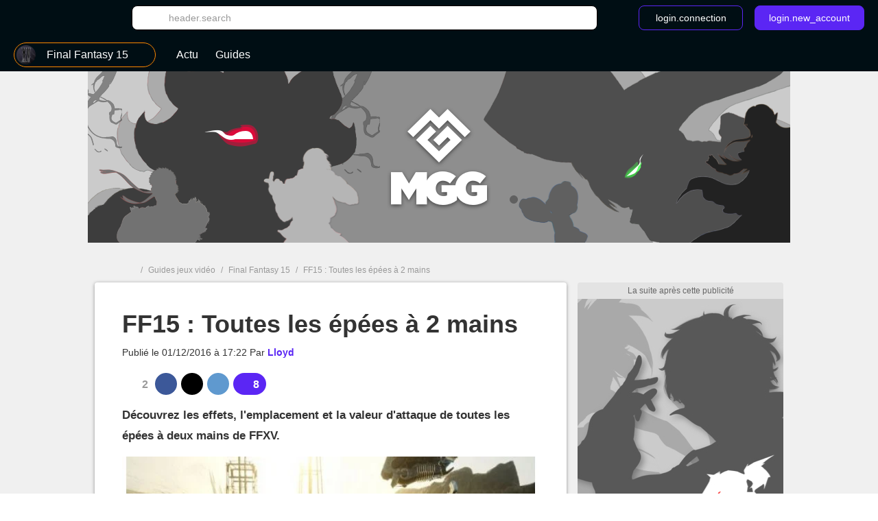

--- FILE ---
content_type: text/html; charset=UTF-8
request_url: https://www.millenium.org/guide/252395.html
body_size: 19087
content:
<!DOCTYPE html>
<html lang="fr">
<head>
    <meta charset="utf-8" />
<meta name="viewport" content="width=device-width, initial-scale=1.0, user-scalable=0" />
<meta http-equiv="X-UA-Compatible" content="IE=Edge" />
<title>FF15 : Toutes les épées à 2 mains - Millenium</title>
	<meta name="keywords" content=""/>
	<meta name="description" content="Découvrez les effets, l'emplacement et la valeur d'attaque de toutes les épées à deux mains de FFXV."/>
	<meta name="robots" content="index,follow,max-snippet:-1,max-image-preview:large,max-video-preview:5"/>
	<meta property="og:site_name" content="Millenium FR"/>
	<meta property="og:locale" content="fr_FR"/>
	<meta property="og:title" content="FF15 : Toutes les épées à 2 mains"/>
	<meta property="og:type" content="article"/>
	<meta property="og:image" content="https://static1.millenium.org/articles/5/25/23/95/@/152411-ffxv-duscae-demo-article_cover_bd-1.jpeg"/>
	<meta property="og:description" content="Découvrez les effets, l'emplacement et la valeur d'attaque de toutes les épées à deux mains de FFXV."/>
	<meta name="article:section" content="jeu"/>
	<meta name="article:tag" content="Guide"/>
	<meta name="article:published_time" content="2016-12-01T17:22:58+01:00"/>
	<meta name="article:modified_time" content="2016-12-01T17:22:58+01:00"/>
	<meta name="twitter:card" content="summary_large_image"/>
	<meta name="twitter:image" content="https://static1.millenium.org/articles/5/25/23/95/@/152411-ffxv-duscae-demo-article_cover_bd-1.jpeg"/>
	<meta name="twitter:site" content="@MGG_France"/>
	<meta name="twitter:title" content="Toutes les épées à deux mains"/>
	<meta name="twitter:description" content="Découvrez les effets, l'emplacement et la valeur d'attaque de toutes les épées à deux mains de FFXV."/>


<link rel="icon" type="image/png" href="https://static1.millenium.org/skin/favicon-3.png" sizes="192x192"/>

            <link rel="preload"  media="(min-width: 120rem)" href="https://static1.millenium.org/articles/5/25/23/95/@/152411-ffxv-duscae-demo-article_image_bd-1.jpeg" as="image"><link rel="preload"  media="(min-width: 64rem)" href="https://static1.millenium.org/articles/5/25/23/95/@/152411-ffxv-duscae-demo-article_image_d-1.jpeg" as="image"><link rel="preload"  media="(min-width: 37.5rem)" href="https://static1.millenium.org/articles/5/25/23/95/@/152411-ffxv-duscae-demo-article_image_t-1.jpeg" as="image"><link rel="preload"  href="https://static1.millenium.org/articles/5/25/23/95/@/152411-ffxv-duscae-demo-article_m-1.jpeg" as="image">    
<link href="https://static1.millenium.org/common/assets/front/css/vendor.95c4e898fd6908b68c3f.css" rel="stylesheet" />
<link href="https://static1.millenium.org/common/assets/front/css/front.95c4e898fd6908b68c3f.css" rel="stylesheet" />

<script src="https://www.google.com/recaptcha/api.js?onload=vueRecaptchaApiLoaded&render=explicit" async defer></script>
<script src="https://cdnjs.cloudflare.com/polyfill/v3/polyfill.min.js?version=4.8.0&features=es6%2Ces7" defer></script>
    <script>
        window.Wbapp = {"isAuthRoute":false,"bugsnagApiKey":"4be662a742d4869f24764833a84913ec","customDim":{"content_author_id":4,"customUserId":6,"portal_id":7,"portal_title":8,"guide_id":9,"guide_title":10,"guide_date_published":11,"guide_date_modified":12,"news_id":16,"news_title":17,"news_date_published":18,"news_date_modified":19,"video_id":20,"video_title":21,"video_date_published":23,"video_date_modified":24,"type_page":25,"collection_id":26,"collection_title":27,"entity_id":28,"entity_title":29,"tag_id":30,"tag_title":31,"amp_content":32,"videoLaunch":33,"videoPosition":34,"videoPlaylistPosition":36,"vastURL":37,"hasVideoContent":38,"videoLength":39,"content_section":40,"portal_genre":41,"review_id":42,"review_title":43,"review_date_published":44,"review_date_modified":45,"portal_type":46,"consent":47,"referrer":48,"videoDisplayContext":49,"videoDisplayHostName":50,"videoRelatedEntityID":51,"videoRelatedEntity":52},"webediads":{"desktop":"millenium_fr_desktop","tablet":"millenium_fr_tablet","mobile":"millenium_fr_mobile"},"videoDfp":{"url":"https:\/\/pubads.g.doubleclick.net\/gampad\/ads?iu=\/[ACCOUNT_ID]\/[SITE]\/article&url=https%3A%2F%2Fwww.millenium.org%2Fguide%2F252395.html&description_url=https%3A%2F%2Fwww.millenium.org%2Fguide%2F252395.html&env=vp&impl=s&correlator=1767014393&cust_params=[CUST_PARAMS]&tfcd=0&npa=0&gdfp_req=1&output=vast&sz=480x360|480x361|640x480&unviewed_position_start=1","positionMapping":null,"vastUrlEncoded":false,"custParams":"pagetype=article&article_id=252395&title=ff15,toutes,les,epees,a,2,mains&route=guide&game=Final Fantasy 15&genre=rpg"},"dfpDefault":{"accountId":"120157152","vastSite":"MILLENIUM_FR_WEB","pagePrefix":"\/120157152\/MILLENIUM_FR_WEB"}};
        var site_device="web";window.innerWidth<1024&&(site_device="mobile");
    </script>
<script>
    var s = document.createElement("script");
    s.async = true;
    s.src = 'https://cdn.lib.getjan.io/library/millenium.js';
    s.setAttribute("importance", "high");
    var g = document.getElementsByTagName("head")[0];
    g.parentNode.insertBefore(s, g);

    window.jan = window.jan || { };
    jan.cmd = jan.cmd || [];
    jancmd = function(){jan.cmd.push(arguments);};
    jancmd("setConfig", {
        metadata: {"portal_id":388,"portal_title":"final_fantasy_15","portal_genre":"rpg","content_section":"edito","amp_content":false,"guide_id":252395,"guide_title":"ff15_toutes_les_epees_a_2_mains","guide_date_published":"2016-12-01 | 17:22","guide_date_modified":"2016-12-01 | 17:22","type_page":"guide","author_id":"Lloyd"},
    });
    jancmd("sendEvent", "pageview");
</script>
<script type="text/javascript" src="https://www.millenium.org/javascript/wbapp.js"></script>
<style>
    /*Universe Background Darker (bg header - footer)*/
.universe-bg-darker { background-color: #000E14; }

/*Universe Background*/
.universe-bg { background-color: #5B26F4 !important; }
.universe-bg-dark { background-color: #441db7 !important; }
@media screen and (min-width: 37.5rem) {.universe-bg\@tablet { background-color: #5B26F4 !important; } }
@media screen and (min-width: 37.5rem) { .universe-bg-0\@tablet { background-color: transparent !important; } }
@media screen and (min-width: 73.5rem) {.universe-bg\@medium-desk { background-color: #5B26F4 !important; } }
@media screen and (min-width: 73.5rem) {.universe-bg-0\@medium-desk { background-color: transparent !important; } }
.universe-after-bg:after { background-color: #5B26F4 !important; }
.universe-hover-after-bg:hover:after { background-color: #5B26F4 !important; }
.universe-hover-bg:hover { background-color: #5B26F4 !important; }
.universe-hover-bg-dark:hover { background-color: #441db7 !important; }
@media screen and (min-width: 73.5rem) { .universe-hover-bg-dark\@medium-desk:hover { background-color: #441db7 !important; } }

/*Universe Color*/
.universe-color { color: #5B26F4 !important; }
.q1.universe-color { color: #5B26F4 !important; }
.universe-color-dark { color: #000E14 !important; }
.universe-hover-color-dark:hover { color: #441db7 !important; }

/*Universe Border*/
.universe-border { border-color: #5B26F4 !important; }
@media screen and (min-width: 37.5rem) { .universe-border\@tablet { border-color: #5B26F4 !important; } }
.universe-before-border:before { border-color: #5B26F4 !important; }
.universe-hover-border:hover { border-color: #5B26F4 !important; }
.universe-hover-border-dark:hover { border-color: #441db7 !important; }

/*Universe Fill*/
.universe-fill { fill: #5B26F4 !important; }
.universe-fill-dark { fill: #000E14 !important; }
.universe-hover-fill:hover { fill: #5B26F4 !important; }
.universe-hover-fill-dark:hover { fill: #441db7 !important; }

/* basic filter */
.c-basic-filters__filter--active:hover .icon--article-filter { fill: #441db7 !important; }

/* checkbox-radio*/
[type="checkbox"]:checked + label:before{ background-color: #5B26F4 !important; border-color: #5B26F4 !important;}

/* jwplayer */
.jwplayer .jw-controlbar {
    z-index: 1001; // request from ads team to help controlbar to be usable with some specific ads campaigns
}
.jwplayer .jw-controlbar .jw-button-container .jw-button-color:hover {
    color: #5B26F4;
}
.jwplayer .jw-controlbar .jw-slider-time .jw-slider-container .jw-progress {
    background-color: #5B26F4;
}
/* vue-select style */
.wb-select .dropdown-menu > .highlight > a{
    background-color: #5B26F4 !important;
}
</style>

            <script>dataLayer = [{"portal_id":"388","portal_title":"final_fantasy_15","portal_genre":"rpg","amp_content":"false","guide_id":"252395","guide_title":"ff15_toutes_les_epees_a_2_mains","guide_date_published":"2016-12-01 | 17:22","guide_date_modified":"2016-12-01 | 17:22","type_page":"guide","author_id":"Lloyd"}];</script>
        <script async src="https://www.googletagmanager.com/gtag/js?id=UA-3121017-1"></script>
        <!-- DIDOMI CPM TAG BEGINS -->
    <script type="text/javascript">
                    function initBatch() {
                                    var batchConsent = Didomi.getUserConsentStatusForVendor("c:batch-bJtGttxL");
                
                if (batchConsent) {
                    var batchVapidPublicKey = "BFDaRM2hZrMErBmALFQKd1Ha+tHN/AtbBrJPdLYHGzb8QDDalbm8IWfKehZDu1wcC7NAFS1qV2XSedvRqQmD7RA=";      /* Load remote Batch SDK JavaScript code */

                    (function(b,a,t,c,h,e,r){h='batchSDK';b[h]=b[h]||function() {
                        (b[h].q=b[h].q||[]).push(arguments)};e=a.createElement(t),r=a.getElementsByTagName(t)[0];
                        e.async=1;e.src=c;r.parentNode.insertBefore(e,r);})(window,document,'script','https://via.batch.com/v3/bootstrap.min.js');

                    let batchSDKUIConfig = { // refer to the documentation to learn more https://batch.com/doc/web/ui-components.html
                        native: {}
                    }

                    if (Notification && Notification.permission !== "granted") {
                        if (navigator.userAgent.indexOf("Firefox") !== -1 || (navigator.userAgent.indexOf("Safari") !== -1 && navigator.userAgent.indexOf("Chrome") === -1)) {
                            // Firefox specific configuration
                            batchSDKUIConfig = {
                                alert: {
                                    attach: "top center",
                                    text: "Soyez immédiatement au courant des actus les plus importantes en recevant nos notifications.",
                                    fontSize: "17",
                                    positiveSubBtnLabel: "Recevoir les notifications",
                                    negativeBtnLabel: "Non, merci",
                                    icon: 'https://static1.millenium.org/skin/millenium-batch-color-2.png',
                                    shadow: true,
                                    btnFontSize: "15",
                                    positiveBtnStyle: {
                                        backgroundColor: "#7373ff",
                                        hoverBackgroundColor: "#E37A02",
                                        textColor: "white",
                                        shadow: true,
                                    },
                                    negativeBtnStyle: {
                                        backgroundColor: "#ffffff",
                                        hoverBackgroundColor: "#ffffff",
                                        shadow: false
                                    }
                                }
                            }
                        }
                    }

                    batchSDK('setup', {
                        apiKey: 'DA741CC2EF8442BE8FAA1CBEC53DCC81',
                        subdomain: 'fr.millenium',
                        authKey: '2.s7F8if0QeMQByoiTQNmvKi6qjYhryT12ipIoJMxlLM4=',
                                                vapidPublicKey: 'BFDaRM2hZrMErBmALFQKd1Ha+tHN/AtbBrJPdLYHGzb8QDDalbm8IWfKehZDu1wcC7NAFS1qV2XSedvRqQmD7RA=',
                        defaultIcon: 'https://static1.millenium.org/skin/millenium-batch-color-2.png', // default push icon on Chrome
                        smallIcon: 'https://static1.millenium.org/skin/millenium-batch-white-2.png',
                        ui: batchSDKUIConfig
                    });

                                    }
            }
        
        window.onload = function() {
                            window.didomiOnReady = window.didomiOnReady || [];
                window.didomiOnReady.push(function (Didomi) {
                    window.addEventListener("hashchange", function() {
                        if (window.location.hash === '#consentpreff') {
                            Didomi.preferences.show();
                        } else if (window.location.hash === '#consentshow') {
                            Didomi.notice.show();
                        }
                        window.location.hash = '';
                    });

                                            if (Didomi.isConsentRequired()) {
                            Didomi.getObservableOnUserConsentStatusForVendor("c:batch-bJtGttxL").filter(function (status) {
                                return status === true;
                            }).first().subscribe(initBatch);
                        } else {
                            initBatch();
                        }
                    
                    
                                            // Google Analytics GDPR
                        const condGA = function () {
                            let consents = false;
                            let didomiID = "c:googleana-XMqagawa";
                            if (Didomi.isConsentRequired()) {
                                consents = Didomi.getUserConsentStatusForVendor(didomiID);
                            } else {
                                consents = true;
                            }
                            return consents;
                        }
                        const condGoogleMarketingProduct = function () {
                            let consents = false;
                            let didomiID = "google";
                            if (Didomi.isConsentRequired()) {
                                consents = Didomi.getUserConsentStatusForVendor(didomiID);
                            } else {
                                consents = true;
                            }
                            return consents;
                        }

                        var condGaResult = condGA();
                        var customDimAdd = {};
                        customDimAdd['dimension' + 47] = condGaResult;
                        customDimAdd['dimension' + 48] = document.referrer;
                                    });
                    };
    </script>

<script type="text/javascript">
    var AdsTools = function(configuration) {
        // Init variables to use to calculate ads repartition
        let rendered = 0;
        let repartition = {};
        let repartitionDivisor = Object.keys(configuration.ads_repartition).length;
        let repartitionExtra = 0;

        /**
         * Get element ID from the ad name
         * @param {String} name
         * @returns {String}
         */
        const getElementId = function(name) {
            return name.split('/')[1];
        };

        /**
         * Set placeholder
         * @param {String} elementId
         * @param {Object} e
         */
        const setPlaceholder = function(elementId, e) {
            if (document.getElementById(elementId)) {
                if (!configuration.exclude_placeholder.includes(elementId)) {
                    if (e.isEmpty === false) {
                        document.getElementById(elementId).previousElementSibling.classList.remove('u-ads__default--show');
                    } else {
                        document.getElementById(elementId).previousElementSibling.classList.add('u-ads__default--show');
                    }
                }
            }
        };

        /**
         * Set stickies
         * @param {String} elementId
         * @param {Object} e
         */
        const setStickies = function(elementId, e) {
            if (site_device === 'web') {
                // Increment rendered value to each required ads
                if (Object.keys(configuration.ads_repartition).includes(elementId)) {
                    rendered++;
                    repartition[elementId] = 0;

                    // Disable ad repartition for empty ones
                    if (e.isEmpty === true) {
                        repartitionExtra += configuration.ads_repartition[elementId];
                        repartitionDivisor--;
                    } else {
                        repartition[elementId] = configuration.ads_repartition[elementId];
                    }
                }

                // All required ads have been rendered
                if (rendered === Object.keys(configuration.ads_repartition).length) {
                    // Re-calculated ads repartition taking care of empty ones
                    Object.keys(configuration.ads_repartition).forEach(function(name) {
                        if (repartition[name] > 0) {
                            repartition[name] += Math.floor(repartitionExtra / repartitionDivisor);
                        }
                    });

                    // Get the total available space thanks to the main grid content (central column)
                    let availableSpace = document.getElementById('main_grid').offsetHeight;

                    // Get the total space on the .u-container-aside
                    let busySpace = document.querySelector('.u-container-aside').offsetHeight;

                    // // Reduce available space with actual rendering
                    availableSpace -= busySpace;

                    // Check if there is extra available space
                    if (availableSpace > 0) {
                        Object.keys(configuration.ads_repartition).forEach(function(name) {
                            const adObj = document.getElementById(name);
                            const stickyObj = adObj.parentNode;
                            const containerObj = stickyObj.parentNode;

                            if (repartition[name] > 0) {
                                // Calculate extra available space for this container
                                const extraHeight = Math.floor(availableSpace * repartition[name] / 100);

                                containerObj.style.height = `${containerObj.offsetHeight + extraHeight}px`;
                            }
                        });
                    }

                    // Reset to default for next refresh
                    rendered = 0;
                    repartition = {};
                    repartitionDivisor = Object.keys(configuration.ads_repartition).length;
                    repartitionExtra = 0;
                }
            }
        };

        /**
         * Set Ad margin
         * @param {String} elementId
         * @param {Object} e
         */
        const setAdStyle = function(elementId, e) {
            console.debug('jad', elementId, e.isEmpty === false ? 'full' : 'empty', e.size);

            if (e.isEmpty === false) {
                const mainGridObj = document.getElementById('main_grid');
                const elementIdObj = document.getElementById(elementId);
                const iframeObj = elementIdObj.querySelector('iframe');
                const contentObj = elementIdObj.parentNode;
                const containerObj = contentObj.parentNode;

                console.debug('jad', elementId, 'iframe', iframeObj.width, iframeObj.height);

                if (elementId === 'header') {
                    if (site_device === 'web' && iframeObj.width === '1800' && iframeObj.height === '1000') {
                        console.debug('jad', elementId, 'is a skin');
                        containerObj.classList.add(`u-ads--layout-${elementId}-skin`);
                        mainGridObj.classList.add('main_wrapper_ad');
                    } else {
                        console.debug('jad', elementId, 'is not a skin');
                    }
                }
            }
        };

        /**
         * Handle
         * @param {Object} e
         * @param {String} name
         */
        this.handle = function(e, name) {
            // Get element ID from name
            const elementId = getElementId(name);

            // Set placeholder
            if (configuration.mods.placeholder === true) {
                setPlaceholder(elementId, e);
            }

            // Set stickies
            if (configuration.mods.sticky === true) {
                setStickies(elementId, e);
            }

            // Pub wrapper
            if (configuration.mods.hp_wrapper === true) {
                setAdStyle(elementId, e);
            }
        };
    };
</script>

<script type="text/javascript">
    window.Wbapp.dfp = window.Wbapp.dfpDefault;
    window.jad = window.jad || {};
    jad.cmd = jad.cmd || [];

    var script = document.createElement('script');
        script.async = true;
        script.src = "https://cdn.lib.getjad.io/library/120157152/millenium_fr_web";
        script.setAttribute('importance', 'high');

    var head = document.getElementsByTagName('head')[0];
        head.parentNode.insertBefore(script, head);

    var adst = new AdsTools({"mods":{"sticky":true,"placeholder":true,"hp_wrapper":false},"ads_repartition":{"dfp-middle":34,"dfp-push-right-1":33,"dfp-middle2":33},"exclude_placeholder":["interstitial"]});

    jad.cmd.push(function() {
        jad.public.setConfig({
            page: "/120157152/MILLENIUM_FR_WEB/article",
            elementsMapping: {"header":["dfp-header-top"],"rectangle_atf":["dfp-middle"],"rectangle_btf":["dfp-middle2"],"interstitial":["dfp-interstitiel"],"rectangle_mtf":["dfp-push-right-1"],"footer":["dfp-footer"],"preroll_playerfooter":["playerfooter"],"postroll_playerfooter":["playerfooter"]},
            pagePositions: ["header","rectangle_atf","rectangle_btf","interstitial","rectangle_mtf","footer"],
            targeting: {"article_id":252395,"title":["ff15","toutes","les","epees","a","2","mains"],"route":"guide","game":"Final Fantasy 15","genre":"rpg"},
                        cmp: {
                name: "didomi",
                 siteId: 'e23a01f6-a508-4e71-8f50-c1a9cae7c0d0',                  noticeId: 'JbyZ7wJr',                  gdprAppliesGlobally : true,                  paywall: {"clientId":"AVvF60FpOZcS6UoBe6sf8isBLYwzuLgMQCnNdE-FvpoW_OhR8P6zERqhyuIBGPOxqrTHKxv7QxsXnfck","planId":"P-27988892H8476645TMBQZFTI","tosUrl":"https:\/\/www.millenium.org\/site\/conditions-generales-de-loffre-payante-mgg","touUrl":"https:\/\/www.millenium.org\/site\/cgu","privacyUrl":"https:\/\/www.millenium.org\/site\/cookies"},
                                includeCmp:  true             }
                    });

        jad.public.loadPositions();

        jad.public.addEventListener('positionRenderEnded', adst.handle);

        jad.public.displayPositions();
    });
</script>

<style type="text/css">
    .u-ads__placeholder::before {content: 'La suite après cette publicité';}
</style>

<!-- GTM (script) -->
<script>(function(w,d,s,l,i){w[l]=w[l]||[];w[l].push({"gtm.start":new Date().getTime(),event:"gtm.js"});var f=d.getElementsByTagName(s)[0],j=d.createElement(s),dl=l!="dataLayer"?"&l="+l:"";j.async=true;j.src="https://www.googletagmanager.com/gtm.js?id="+i+dl;f.parentNode.insertBefore(j,f);})(window,document,"script","dataLayer","GTM-PFT8Z2");</script>
<!-- /GTM (script) -->

<!-- TABOOLA (head) -->
<script type="text/javascript">
    window._taboola = window._taboola || [];

    _taboola.push({article: 'auto'});

    !function(e, f, u, i) {
        if (!document.getElementById(i)) {
            e.async = 1;
            e.src = u;
            e.id = i;
            f.parentNode.insertBefore(e, f);
        }
    }(
        document.createElement('script'),
        document.getElementsByTagName('script')[0],
        '//cdn.taboola.com/libtrc/millenium/loader.js',
        'tb_loader_script'
    );

    if (window.performance && typeof window.performance.mark == 'function') {
        window.performance.mark('tbl_ic');
    }
</script>
<!-- TABOOLA (head) -->

<script src="https://accounts.google.com/gsi/client" async defer></script>
<!-- default player <script src="https://geo.dailymotion.com/libs/player.js" async defer></script>-->
<!--player avec autostart <script src="https://geo.dailymotion.com/libs/player/x2mzi.js" async defer></script>-->
<!--player sans autostart <script src="https://geo.dailymotion.com/libs/player/x32jx.js" async defer></script> -->
<script src="https://geo.dailymotion.com/libs/player/x2mzi.js" async defer></script>
</head>
<body >
<div class="js-ad"></div>
<!-- GTM (noscript) -->
<noscript><iframe src="https://www.googletagmanager.com/ns.html?id=GTM-PFT8Z2"height="0" width="0" style="display:none;visibility:hidden"></iframe></noscript>
<!-- /GTM (noscript) -->
<div class="  '' ">
    <div class="u-ads">
        <div class="u-ads__content">
            <div class="u-ads__default"></div>
            <div id="dfp-interstitiel"></div>
        </div>
    </div>
</div>

<div id="ml_wrapper">
    <header id="ml_header">
        <div class="c-header vue-instance">
    <div class="c-header__container">
        <div class="c-header__menu universe-bg-darker">

            <div class="c-header__menu-logo">
                <svg class="icon icon--millenium-main" viewbox="0 0 112 36" role="img" ><use xlink:href="https://www.millenium.org/common/assets/front/img/symbols.svg#icon-millenium"></use></svg>                <span class="hrl 1321B4 c-header__menu-logo-link u-global-link u-no-highlight" title="Retour à l&#039;accueil de MGG">MGG</span>            </div>

            <div class="c-header__search-login">
                <button class="c-header__search-open-btn" id="js-open-search" @click="headerSearchToggle">
                    <svg class="icon icon--magnify" viewbox="0 0 24 24" role="img" ><use xlink:href="https://www.millenium.org/common/assets/front/img/symbols.svg#icon-magnify"></use></svg>                </button>
                <div class="c-header__search">
                    <div class="c-header__search-label">Rechercher</div>
                    <button class="c-header__search-close-btn" @click="headerSearchToggle">
                        <svg class="icon icon--close-menu" viewbox="0 0 24 24" role="img" ><use xlink:href="https://www.millenium.org/common/assets/front/img/symbols.svg#icon-close"></use></svg>                    </button>
                    <wb-searchbar
                        autocomplete-url="https://www.millenium.org/rechercher/autocomplete"
                        value=""
                        v-bind:autocomplete="true"
                        action="https://www.millenium.org/rechercher"
                        modifier="header"
                    >
                    </wb-searchbar>
                </div>
                                    <wb-login
                        recaptcha-sitekey="6LdR_yEUAAAAAHFyO9GSVABakOsslJI1gT3F82Bb"
                        contact-adress="contact@millenium.org"
                        hostname="millenium.org"
                    ></wb-login>
                    <wb-google-one-tap
                        client-id="204132465072-uvjn9b9vhe1i5v0hrnkg0kufg4jpf0l4.apps.googleusercontent.com"
                        route-callback-one-tap="https://www.millenium.org/auth/callback-google-onetap"
                    ></wb-google-one-tap>
                            </div>
        </div>
        <div class="c-header__menu c-header__menu--bottom universe-bg-darker">
            <nav class="c-header__menu-nav">
                <div for="c-header__checkbox" class="c-header__close c-header__close--hidden" @click="closeMobileMenu">
                    <svg class="icon icon--close-menu" viewbox="0 0 24 24" role="img" ><use xlink:href="https://www.millenium.org/common/assets/front/img/symbols.svg#icon-close"></use></svg>                </div>
                                    <wb-slider class="c-header__menu-list-container c-header-slider" name="header-slider" :include-buttons="true">
        <ul class="c-header__menu-list c-header__menu-list c-header-slider__content" @scroll="detectSponsoredLinkInViewportOnMobile">
                            <li class="c-header__menu-item c-header__menu-item--portal c-header-slider__element" @click="openPortalList" @mouseover.prevent="hoverMenuItem" @mouseleave.prevent="leaveMenuItem">
    <a href="#" class="c-header__menu-link c-header__menu-link--has-submenu c-header__menu-link--portal">
        <div class="c-header__menu-icon-portal__wrap">
            <img src="https://static1.millenium.org/portals/8/38/8/@/388-final-fantasy-15-logo-navigation-bar-32x32-1.jpg" alt=""  class="c-header__menu-icon-portal c-header__menu-icon-portal--selected" />        </div>

                <span class="c-header__menu-link-label">Final Fantasy 15</span>
        <span class="c-header__menu-link-title c-header__menu-link-title--hidden">Nos jeux</span>
        <svg class="icon icon--dropdown-menu" viewbox="0 0 36 36" role="img" ><use xlink:href="https://www.millenium.org/common/assets/front/img/symbols.svg#icon-dropdown-menu"></use></svg>        <svg class="icon icon--dropdown-menu icon--dropdown-menu-reverse" viewbox="0 0 36 36" role="img" ><use xlink:href="https://www.millenium.org/common/assets/front/img/symbols.svg#icon-dropdown-menu-reverse"></use></svg>    </a>
    <ul class="c-header__submenu c-header__submenu--universe">
                                    <li class="c-header__submenu-item ">
                    <span class="hrl 1321B44C4A4E43C2 c-header__submenu-link" title="Tous les jeux"><img src="https://static1.millenium.org/skin/default-portal-icon-32x32-1.png" alt=""  class="c-header__menu-icon-portal" />                        <span class="c-header__submenu-label">
                            Tous les jeux
                        </span></span>                </li>
                        <li class="c-header__submenu-item ">
                <span class="hrl 1321B44C4A4E43C21321B44C4A4E431E222525 c-header__submenu-link" title="Final Fantasy 15"><img src="https://static1.millenium.org/portals/8/38/8/@/388-final-fantasy-15-logo-navigation-bar-32x32-1.jpg" alt=""  class="c-header__menu-icon-portal" />                <span class="c-header__submenu-label">
                    Final Fantasy 15
                </span></span>            </li>
                                <li class="c-header__submenu-item ">
                <span class="hrl 1321B44C4A4E43C21321B44C4A4E431E2A2B2422 c-header__submenu-link" title="Arc Raiders"><img src="https://static1.millenium.org/portals/3/14/63/@/1463-arc-raiders-logo-navigation-bar-32x32-1.png" alt=""  class="c-header__menu-icon-portal" />                <span class="c-header__submenu-label">
                    Arc Raiders
                </span></span>            </li>
                                <li class="c-header__submenu-item ">
                <span class="hrl 1321B44C4A4E43C21321B44C4A4E431E2A2B2424 c-header__submenu-link" title="Where Winds Meet"><img src="https://static1.millenium.org/portals/6/14/66/@/1466-where-winds-meet-logo-navigation-bar-32x32-1.png" alt=""  class="c-header__menu-icon-portal" />                <span class="c-header__submenu-label">
                    Where Winds Meet
                </span></span>            </li>
                                <li class="c-header__submenu-item ">
                <span class="hrl 1321B44C4A4E43C21321B44C4A4E431E2A222A22 c-header__submenu-link" title="Légendes Pokémon Z-A"><img src="https://static1.millenium.org/portals/3/13/13/@/1313-legendes-pokemon-z-a-logo-navigation-bar-32x32-3.png" alt=""  class="c-header__menu-icon-portal" />                <span class="c-header__submenu-label">
                    Légendes Pokémon Z-A
                </span></span>            </li>
                                <li class="c-header__submenu-item ">
                <span class="hrl 1321B44C4A4E43C21321B44C4A4E431E2A2B2B2B c-header__submenu-link" title="Metroid Prime 4 : Beyond"><img src="https://static1.millenium.org/portals/4/14/44/@/1444-metroid-prime-4-beyond-logo-navigation-bar-32x32-1.png" alt=""  class="c-header__menu-icon-portal" />                <span class="c-header__submenu-label">
                    Metroid Prime 4 : Beyond
                </span></span>            </li>
                                <li class="c-header__submenu-item ">
                <span class="hrl 1321B44C4A4E43C21321B44C4A4E431E2A2B2A26 c-header__submenu-link" title="Call of Duty : Black Ops 7"><img src="https://static1.millenium.org/portals/9/14/19/@/1419-call-of-duty-black-ops-7-logo-navigation-bar-32x32-1.png" alt=""  class="c-header__menu-icon-portal" />                <span class="c-header__submenu-label">
                    Call of Duty : Black Ops 7
                </span></span>            </li>
                                <li class="c-header__submenu-item ">
                <span class="hrl 1321B44C4A4E43C21321B44C4A4E431E2A222420 c-header__submenu-link" title="Ghost of Yotei"><img src="https://static1.millenium.org/portals/0/13/60/@/1360-ghost-of-yotei-logo-navigation-bar-32x32-1.jpg" alt=""  class="c-header__menu-icon-portal" />                <span class="c-header__submenu-label">
                    Ghost of Yotei
                </span></span>            </li>
                                <li class="c-header__submenu-item ">
                <span class="hrl 1321B44C4A4E43C21321B44C4A4E431E2A212026 c-header__submenu-link" title="Hollow Knight : Silksong"><img src="https://static1.millenium.org/portals/9/12/09/@/1209-hollow-knight-silksong-logo-navigation-bar-32x32-2.png" alt=""  class="c-header__menu-icon-portal" />                <span class="c-header__submenu-label">
                    Hollow Knight : Silksong
                </span></span>            </li>
                                <li class="c-header__submenu-item ">
                <span class="hrl 1321B44C4A4E43C21321B44C4A4E431E2A2B2224 c-header__submenu-link" title="Battlefield 6"><img src="https://static1.millenium.org/portals/6/14/36/@/1436-battlefield-6-logo-navigation-bar-32x32-2.png" alt=""  class="c-header__menu-icon-portal" />                <span class="c-header__submenu-label">
                    Battlefield 6
                </span></span>            </li>
                                <li class="c-header__submenu-item ">
                <span class="hrl 1321B44C4A4E43C21321B44C4A4E431E2A2B222B c-header__submenu-link" title="EA Sports FC 26"><img src="https://static1.millenium.org/portals/4/14/34/@/1434-ea-sports-fc-26-logo-navigation-bar-32x32-1.png" alt=""  class="c-header__menu-icon-portal" />                <span class="c-header__submenu-label">
                    EA Sports FC 26
                </span></span>            </li>
                                <li class="c-header__submenu-item ">
                <span class="hrl 1321B44C4A4E43C21321B44C4A4E431E2A222322 c-header__submenu-link" title="Borderlands 4"><img src="https://static1.millenium.org/portals/3/13/53/@/1353-borderlands-4-logo-navigation-bar-32x32-1.png" alt=""  class="c-header__menu-icon-portal" />                <span class="c-header__submenu-label">
                    Borderlands 4
                </span></span>            </li>
                                <li class="c-header__submenu-item ">
                <span class="hrl 1321B44C4A4E43C21321B44C4A4E431E2A212326 c-header__submenu-link" title="Hades 2"><img src="https://static1.millenium.org/portals/9/12/59/@/1259-hades-2-logo-navigation-bar-32x32-2.png" alt=""  class="c-header__menu-icon-portal" />                <span class="c-header__submenu-label">
                    Hades 2
                </span></span>            </li>
                                <li class="c-header__submenu-item ">
                <span class="hrl 1321B44C4A4E43C21321B44C4A4E431E2A2B2025 c-header__submenu-link" title="Mafia : The Old Country"><img src="https://static1.millenium.org/portals/8/14/08/@/1408-mafia-the-old-country-logo-navigation-bar-32x32-2.png" alt=""  class="c-header__menu-icon-portal" />                <span class="c-header__submenu-label">
                    Mafia : The Old Country
                </span></span>            </li>
                                <li class="c-header__submenu-item ">
                <span class="hrl 1321B44C4A4E43C21321B44C4A4E431E2A2B2223 c-header__submenu-link" title="Wuchang : Fallen Feathers"><img src="https://static1.millenium.org/portals/5/14/35/@/1435-wuchang-fallen-feathers-logo-navigation-bar-32x32-1.jpg" alt=""  class="c-header__menu-icon-portal" />                <span class="c-header__submenu-label">
                    Wuchang : Fallen Feathers
                </span></span>            </li>
                                <li class="c-header__submenu-item ">
                <span class="hrl 1321B44C4A4E43C21321B44C4A4E431E2A2B2022 c-header__submenu-link" title="Donkey Kong Bananza"><img src="https://static1.millenium.org/portals/3/14/03/@/1403-donkey-kong-bananza-logo-navigation-bar-32x32-1.png" alt=""  class="c-header__menu-icon-portal" />                <span class="c-header__submenu-label">
                    Donkey Kong Bananza
                </span></span>            </li>
                                <li class="c-header__submenu-item ">
                <span class="hrl 1321B44C4A4E43C21321B44C4A4E431E2A22242B c-header__submenu-link" title="Clair Obscur : Expedition 33"><img src="https://static1.millenium.org/portals/4/13/64/@/1364-clair-obscur-expedition-33-logo-navigation-bar-32x32-1.png" alt=""  class="c-header__menu-icon-portal" />                <span class="c-header__submenu-label">
                    Clair Obscur : Expedition 33
                </span></span>            </li>
                                <li class="c-header__submenu-item ">
                <span class="hrl 1321B44C4A4E43C21321B44C4A4E431E2A222C23 c-header__submenu-link" title="Elden Ring Nightreign"><img src="https://static1.millenium.org/portals/5/13/75/@/1375-elden-ring-nightreign-logo-navigation-bar-32x32-2.png" alt=""  class="c-header__menu-icon-portal" />                <span class="c-header__submenu-label">
                    Elden Ring Nightreign
                </span></span>            </li>
                                <li class="c-header__submenu-item ">
                <span class="hrl 1321B44C4A4E43C21321B44C4A4E431E2A222020 c-header__submenu-link" title="Monster Hunter Wilds"><img src="https://static1.millenium.org/portals/0/13/00/@/1300-monster-hunter-wilds-logo-navigation-bar-32x32-2.png" alt=""  class="c-header__menu-icon-portal" />                <span class="c-header__submenu-label">
                    Monster Hunter Wilds
                </span></span>            </li>
                                <li class="c-header__submenu-item ">
                <span class="hrl 1321B44C4A4E43C21321B44C4A4E431E2A2B202A c-header__submenu-link" title="Mario Kart World"><img src="https://static1.millenium.org/portals/1/14/01/@/1401-mario-kart-world-logo-navigation-bar-32x32-1.png" alt=""  class="c-header__menu-icon-portal" />                <span class="c-header__submenu-label">
                    Mario Kart World
                </span></span>            </li>
                                <li class="c-header__submenu-item ">
                <span class="hrl 1321B44C4A4E43C21321B44C4A4E431E212B24 c-header__submenu-link" title="Baldur&#039;s Gate 3"><img src="https://static1.millenium.org/portals/6/24/6/@/246-baldurs-gate-3-logo-navigation-bar-32x32-3.png" alt=""  class="c-header__menu-icon-portal" />                <span class="c-header__submenu-label">
                    Baldur&#039;s Gate 3
                </span></span>            </li>
            </ul>
</li>
            
                                <li class="c-header__menu-item c-header__menu-item--visible c-header-slider__element" @mouseover.prevent="hoverMenuItem" @mouseleave.prevent="leaveMenuItem">
                                                                                <span class="hrl 1321B44C4A4E43C21321B44C4A4E431E2225251321B44943CCC2 c-header__menu-link u-global-link"><span class="c-header__menu-link-text">Actu</span></span>                                            </li>
                
                                                    <li class="c-header__menu-item c-header__menu-item--visible c-header-slider__element " @click="openMenuItem" @mouseover.prevent="hoverMenuItem" @mouseleave.prevent="leaveMenuItem">
                    <span class="hrl 1321B44C4A4E43C21321B44C4A4E431E2225251321B44CC3464B43C2 c-header__menu-link c-header__menu-link--has-submenu u-global-link"><span class="c-header__menu-link-text">Guides</span>
                                                    <svg class="icon icon--dropdown-menu-02" viewbox="0 0 36 36" role="img" ><use xlink:href="https://www.millenium.org/common/assets/front/img/symbols.svg#icon-dropdown-menu"></use></svg>                            <svg class="icon icon--dropdown-menu-02 icon--dropdown-menu-02-reverse" viewbox="0 0 36 36" role="img" ><use xlink:href="https://www.millenium.org/common/assets/front/img/symbols.svg#icon-dropdown-menu-reverse"></use></svg></span>                                            <ul class="c-header__submenu">
                                                            <li class="c-header__submenu-item ">
                                    <span class="hrl 1321B44C4A4E43C21321B44C4A4E431E2225251321B44CC3464B43C21321B44CC3464B431E2226 c-header__submenu-link" title="FFXV : Tous nos guides"><span class="c-header__submenu-label">FFXV : Tous nos guides</span></span>                                </li>
                                                            <li class="c-header__submenu-item ">
                                    <span class="hrl 1321B44C4A4E43C21321B44C4A4E431E2225251321B44CC3464B43C21321B44CC3464B431E212226 c-header__submenu-link" title="FFXV : Toutes les armes"><span class="c-header__submenu-label">FFXV : Toutes les armes</span></span>                                </li>
                                                        <li class="c-header__submenu-item c-header__submenu-item--guide ">
                                <span class="hrl 1321B44C4A4E43C21321B44C4A4E431E2225251321B44CC3464B43C2 c-header__submenu-link c-header__submenu-link--guide">Tous les guides</span>                                <svg class="icon icon--cta-menu" viewbox="0 0 16 16" role="img" ><use xlink:href="https://www.millenium.org/common/assets/front/img/symbols.svg#icon-cta"></use></svg>                            </li>
                        </ul>
                                    </li>
            
            
            
                    </ul>
    </wb-slider>
                            </nav>
                    </div>
    </div>
</div>
    </header>
    <main id="ml_container" class="">
        <div class="  '' ">
    <div class="u-ads u-ads--layout u-ads--layout-header">
        <div class="u-ads__empty-placeholder">
            <div class="u-ads__default u-ads__default--header u-ads__default--show"></div>
            <div id="dfp-header-top" style="text-align:center;line-height:0;"></div>
        </div>
    </div>
</div>

        <div id="ml_content">
            <!-- Breadcrumbs -->
            <div class="c-breadcrumb ">
                    <div class="c-breadcrumb__list">
                                                            <span class="c-breadcrumb__item c-breadcrumb__item--first">
                            <svg class="icon icon--logo-breadcrumb" viewbox="0 0 24 24" role="img" ><use xlink:href="https://www.millenium.org/common/assets/front/img/symbols.svg#icon-millenium-extra-small"></use></svg>                            <a href="https://www.millenium.org"  class="c-breadcrumb__link c-breadcrumb__link--first u-global-link">
                                MGG
                            </a>
                        </span>
                                                                                /
                        <span class="c-breadcrumb__item">
                                                            <a href="https://www.millenium.org/guides" class="c-breadcrumb__link">Guides jeux vidéo</a>
                                                    </span>
                                                                                /
                        <span class="c-breadcrumb__item">
                                                            <a href="https://www.millenium.org/games/game-388" class="c-breadcrumb__link">Final Fantasy 15</a>
                                                    </span>
                                                                                /
                        <span class="c-breadcrumb__item">
                                                            <h1 class="c-breadcrumb__link">FF15 : Toutes les épées à 2 mains</h1>
                                                    </span>
                                                </div>
            </div>
            <div class="ui-grid is-fixed-300px-desk">
                <!-- MAIN -->
                <div class="is-column">
                    <!-- Main view  -->
                    <div id="main_grid">
                            
    <script type="application/ld+json">
{
    "@context": "http://schema.org",
    "@type": "NewsArticle",
    "mainEntityOfPage": {
        "@type": "WebPage",
        "@id": "https://www.millenium.org/guide/252395.html"
    },
    "headline": "FF15 : Toutes les \u00e9p\u00e9es \u00e0 2 mains",
    "image": [
        "https://static1.millenium.org/articles/5/25/23/95/@/152411-ffxv-duscae-demo-article_cover_bd-1.jpeg"
    ],
    "speakable": {
        "@type": "SpeakableSpecification",
        "xpath": [
            "/html/head/title",
            "/html/head/meta[@name='description']/@content"
        ]
    },
    "datePublished": "2016-12-01T17:22:58+01:00",
    "dateModified": "2016-12-01T17:22:58+01:00",
    "author": {
        "@type": "Person",
        "name": "Lloyd",
        "description": "R\u00e9dacteur sur MGG depuis 2012 et sp\u00e9cialis\u00e9 dans les tests et les guides, pour vous apporter son aide sur vos AAA favoris.",
        "jobTitle": "Chef de projet \u00e9ditorial",
        "url": "https://www.millenium.org/auteur/9",
        "sameAs": "https://www.millenium.org/auteur/9",
        "image": {
            "@type": "ImageObject",
            "url": "https://static1.millenium.org/common/backoffice_users/7/47/@/47-lloyd-avatar-100x100-2.jpg",
            "caption": "Lloyd"
        },
        "worksFor": {
            "@type": "Organization",
            "name": "Millenium FR",
            "url": "https://www.millenium.org",
            "logo": {
                "@type": "ImageObject",
                "url": "https://static1.millenium.org/skin/millenium-amp-2.png"
            }
        }
    },
    "publisher": {
        "@type": "Organization",
        "name": "Millenium FR",
        "url": "https://www.millenium.org",
        "logo": {
            "@type": "ImageObject",
            "url": "https://static1.millenium.org/skin/millenium-amp-2.png",
            "width": 201,
            "height": 60
        }
    }
}
</script>
    <div>
        <div class="u-container">
            <article class="article" data-id="252395" data-type="article">
                
                <header>
                    
                    <div class="article__title">FF15 : Toutes les épées à 2 mains</div>

                    <div class="article__infos">
    
                        
            Publié le            <time datetime="2016-12-01T17:22:58+01:00" pubdate="pubdate">
                01/12/2016 à 17:22
            </time>
            
    Par    <strong class="universe-color">
        <span class="hrl 1321B44AC3CB43C3C11321B426">Lloyd</span>    </strong>
</div>

                    
                    <div class=" article__votes-socials vue-instance">
    
    <wb-social-share
            v-bind:shares="2"
            v-bind:model-id="252395"
            model-type="articles"
            title="FF15 : Toutes les épées à 2 mains"
            url="https://www.millenium.org/guide/252395.html"
            via="MGG_France"
            stat-route="https://www.millenium.org/api/stat/:model_type/:id/share/:type"
    >
        <div class="article__comments-container">
            <span class="hrl 132122424F4E4E4349CBC2 article__comments universe-bg universe-hover-bg-dark" title="Accéder aux commentaires"><svg class="icon icon--socials-list icon--icon--socials-list-comments" viewbox="0 0 24 24" role="img" ><use xlink:href="https://www.millenium.org/common/assets/front/img/symbols.svg#icon-comment2"></use></svg>                <span v-if="8" class="article__socials-comments">8</span></span>        </div>
    </wb-social-share>
</div>
                                            <p class="article__chapo">
                            Découvrez les effets, l&#039;emplacement et la valeur d&#039;attaque de toutes les épées à deux mains de FFXV.
                        </p>
                                    </header>

                                                    
                                                            <div class="article__media">
                            <div class="article__media--img__container">
                                <picture ><source media="(min-width: 120rem)" srcset="https://static1.millenium.org/articles/5/25/23/95/@/152411-ffxv-duscae-demo-article_image_bd-1.jpeg"><source media="(min-width: 64rem)" srcset="https://static1.millenium.org/articles/5/25/23/95/@/152411-ffxv-duscae-demo-article_image_d-1.jpeg"><source media="(min-width: 37.5rem)" srcset="https://static1.millenium.org/articles/5/25/23/95/@/152411-ffxv-duscae-demo-article_image_t-1.jpeg"><img src="https://static1.millenium.org/articles/5/25/23/95/@/152411-ffxv-duscae-demo-article_m-1.jpeg" alt="FF15 : Toutes les épées à 2 mains" class="article__main-media" /></picture>
                                                            </div>
                            
                                                    </div>
                                    
                
                <div class="  u-ads--mobile ">
    <div class="u-ads u-ads--layout u-ads--layout-article">
        <div class="u-ads__placeholder u-ads__sticky">
            <div class="u-ads__default u-ads__default--article u-ads__default--show"></div>
            <div id="dfp-middle"></div>
        </div>
    </div>
</div>

                                
                
                <div class="article__content">
                    <div class="w-oldhtml article__widget">
                <h3 style="text-align: center;">Final Fantasy XV : Toutes les épées à 2 mains</h3><p> </p><p>Découvrez les effets, l'emplacement et la valeur d'attaque de toutes les épées à deux mains de FFXV. Veuillez noter que Noctis et Gladiolus peuvent se servir de ce type d'arme.</p><p style="text-align: center;"> </p><table style="border-spacing: 6px; width: 604px; height: 71px; margin-left: auto; margin-right: auto;" border="0" cellspacing="6"><tbody>
<tr>
<td style="background-color: #603ad9;">
<h3 style="font-size: 12pt; text-align: center;"><span style="color: #ffffff;">Nom<br></span></h3>
</td>
<td style="background-color: #603ad9;">
<h3 style="font-size: 12pt; text-align: center;"><span style="color: #ffffff;">Attaque</span></h3>
</td>
<td style="background-color: #603ad9;">
<h3 style="font-size: 12pt; text-align: center;"><span style="color: #ffffff;">Effets spéciaux</span></h3>
</td>
<td style="background-color: #603ad9;">
<h3 style="font-size: 12pt; text-align: center;"><span style="color: #ffffff;">Emplacement</span></h3>
</td>
</tr>
<tr>
<td style="border-color: #000000; border-style: solid; border-width: 1px; text-align: center;"><strong>Epée à 2 mains<br></strong></td>
<td style="border-color: #000000; border-style: solid; border-width: 1px; text-align: center;">48</td>
<td style="border-color: #000000; border-style: solid; border-width: 1px; text-align: center;">+15% pour chaque ennemi présent pour un bonus max de 100%</td>
<td style="border-color: #000000; border-style: solid; border-width: 1px; text-align: center;">Arme par défaut</td>
</tr>
<tr>
<td style="border-color: #000000; border-style: solid; border-width: 1px; text-align: center;"><strong>Belligérante</strong></td>
<td style="border-color: #000000; border-style: solid; border-width: 1px; text-align: center;">71</td>
<td style="border-color: #000000; border-style: solid; border-width: 1px; text-align: center;">+10% de chances <br>d'infliger faiblesse</td>
<td style="border-color: #000000; border-style: solid; border-width: 1px; text-align: center;">Armurier de Hammerhead, Galdina et Repos des Chasseurs</td>
</tr>
<tr>
<td style="border-color: #000000; border-style: solid; border-width: 1px; text-align: center;"><strong>Lame de<br>Brennaere<br></strong></td>
<td style="border-color: #000000; border-style: solid; border-width: 1px; text-align: center;">89</td>
<td style="border-color: #000000; border-style: solid; border-width: 1px; text-align: center;">Inflige des dégâts de feu</td>
<td style="border-color: #000000; border-style: solid; border-width: 1px; text-align: center;">Trouvée dans la partie nord des Trois Vallées</td>
</tr>
<tr>
<td style="border-color: #000000; border-style: solid; border-width: 1px; text-align: center;"><strong>Claymore</strong></td>
<td style="border-color: #000000; border-style: solid; border-width: 1px; text-align: center;">112</td>
<td style="border-color: #000000; border-style: solid; border-width: 1px; text-align: center;">Aucun</td>
<td style="border-color: #000000; border-style: solid; border-width: 1px; text-align: center;">Armurerie de l'Aire de repos de Taelpar, Lestallum</td>
</tr>
<tr>
<td style="border-color: #000000; border-style: solid; border-width: 1px; text-align: center;"><strong>Dévoreuse<br></strong></td>
<td style="border-color: #000000; border-style: solid; border-width: 1px; text-align: center;">140</td>
<td style="border-color: #000000; border-style: solid; border-width: 1px; text-align: center;">Chances de récupérer de l'essence élémentaire sur les ennemis</td>
<td style="border-color: #000000; border-style: solid; border-width: 1px; text-align: center;">A échanger contre des carottes au Cap Caem</td>
</tr>
<tr>
<td style="border-color: #000000; border-style: solid; border-width: 1px; text-align: center;"><strong>Epée Brute<br></strong></td>
<td style="border-color: #000000; border-style: solid; border-width: 1px; text-align: center;">153</td>
<td style="border-color: #000000; border-style: solid; border-width: 1px; text-align: center;">Dégâts de lésion X1,8</td>
<td style="border-color: #000000; border-style: solid; border-width: 1px; text-align: center;">Trouvée dans les <br>Cavernes de Daurell</td>
</tr>
<tr>
<td style="border-color: #000000; border-style: solid; border-width: 1px; text-align: center;"><strong>Epée <br>d'Eclair</strong></td>
<td style="border-color: #000000; border-style: solid; border-width: 1px; text-align: center;">158</td>
<td style="border-color: #000000; border-style: solid; border-width: 1px; text-align: center;">Inflige des dégâts de foudre</td>
<td style="border-color: #000000; border-style: solid; border-width: 1px; text-align: center;">Trouvé dans le Fourré de Malmalam ou les Ruines de Pitioss</td>
</tr>
<tr>
<td style="border-color: #000000; border-style: solid; border-width: 1px; text-align: center;"><strong>Duelliste</strong></td>
<td style="border-color: #000000; border-style: solid; border-width: 1px; text-align: center;">206</td>
<td style="border-color: #000000; border-style: solid; border-width: 1px; text-align: center;">+50% de dégâts sur un <br>ennemi seul</td>
<td style="border-color: #000000; border-style: solid; border-width: 1px; text-align: center;">Trouvée dans les Cavernes de Daurell (<a href="/final-fantasy-15/ff15/Guide/final-fantasy-xv-ouvrir-portes-secretes-ff15-ffxv-end-game-donjons-haut-iveau-secret-151304"><strong>partie end-game</strong></a>)</td>
</tr>
<tr>
<td style="border-color: #000000; border-style: solid; border-width: 1px; text-align: center;"><strong>Dévoreuse 2<br></strong></td>
<td style="border-color: #000000; border-style: solid; border-width: 1px; text-align: center;">244</td>
<td style="border-color: #000000; border-style: solid; border-width: 1px; text-align: center;">Chances de récupérer de l'essence élémentaire sur les ennemis</td>
<td style="border-color: #000000; border-style: solid; border-width: 1px; text-align: center;"><a href="/final-fantasy-15/ff15/actualites/final-fantasy-xv-modifications-d-armes-ff15-ffxv-guide-cid-ultima-hammerhead-objet-armes-custom-ps4-xbox-one-151361"><strong>Modification d'arme de Cid</strong></a></td>
</tr>
<tr>
<td style="border-color: #000000; border-style: solid; border-width: 1px; text-align: center;"><strong>Hypérion</strong></td>
<td style="border-color: #000000; border-style: solid; border-width: 1px; text-align: center;">248</td>
<td style="border-color: #000000; border-style: solid; border-width: 1px; text-align: center;">+15% pour chaque ennemi présent pour un bonus max de 100%</td>
<td style="border-color: #000000; border-style: solid; border-width: 1px; text-align: center;">Arme par défaut au chapitre 14</td>
</tr>
<tr>
<td style="border-color: #000000; border-style: solid; border-width: 1px; text-align: center;"><strong>Duc <br>d'Acier<br></strong></td>
<td style="border-color: #000000; border-style: solid; border-width: 1px; text-align: center;">253</td>
<td style="border-color: #000000; border-style: solid; border-width: 1px; text-align: center;">Aucun</td>
<td style="border-color: #000000; border-style: solid; border-width: 1px; text-align: center;">Trouvée à l'ouest de Hammerhead au chapitre 15</td>
</tr>
<tr>
<td style="border-color: #000000; border-style: solid; border-width: 1px; text-align: center;"><strong>Dominatrice</strong></td>
<td style="border-color: #000000; border-style: solid; border-width: 1px; text-align: center;">265</td>
<td style="border-color: #000000; border-style: solid; border-width: 1px; text-align: center;">Inflige des dégâts <br>de lumière</td>
<td style="border-color: #000000; border-style: solid; border-width: 1px; text-align: center;">Trouvée dans les Tranchées de Keycatrich (<span class="hrl [base64]"><strong>partie end-game</strong></span>)</td>
</tr>
<tr>
<td style="border-color: #000000; border-style: solid; border-width: 1px; text-align: center;"><strong>Apocalypse</strong></td>
<td style="border-color: #000000; border-style: solid; border-width: 1px; text-align: center;">332</td>
<td style="border-color: #000000; border-style: solid; border-width: 1px; text-align: center;">Bonus de dégâts lorsque les PV sont en dessous des 30%</td>
<td style="border-color: #000000; border-style: solid; border-width: 1px; text-align: center;">Mines de Balouve <br>(<span class="hrl [base64]"><strong>partie end-game</strong></span>)</td>
</tr>
</tbody></table><p style="text-align: center;"> </p><p style="text-align: center;"><em><a href="/final-fantasy-15/ff15/actualites/final-fantasy-xv-soluce-guides-test-ff15-ffxv-avis-soluce-astuces-conseil-aide-guide-square-enix-ps4-xbox-one-150440"><img style="display: block; margin-left: auto; margin-right: auto;" src="https://static1.millenium.org/article_old/images/contenu/actus/JeuxVideo/Final_Fantasy_XV/FFXV_footer_CTA.png" alt="" width="375" height="162"></a></em></p>
            </div>
                                    </div>

                
                <div class="article__votes-socials--bottom article__votes-socials vue-instance">
    
    <wb-social-share
            v-bind:shares="2"
            v-bind:model-id="252395"
            model-type="articles"
            title="FF15 : Toutes les épées à 2 mains"
            url="https://www.millenium.org/guide/252395.html"
            via="MGG_France"
            stat-route="https://www.millenium.org/api/stat/:model_type/:id/share/:type"
    >
        <div class="article__comments-container">
            <span class="hrl 132122424F4E4E4349CBC2 article__comments universe-bg universe-hover-bg-dark" title="Accéder aux commentaires"><svg class="icon icon--socials-list icon--icon--socials-list-comments" viewbox="0 0 24 24" role="img" ><use xlink:href="https://www.millenium.org/common/assets/front/img/symbols.svg#icon-comment2"></use></svg>                <span v-if="8" class="article__socials-comments">8</span></span>        </div>
    </wb-social-share>
</div>
            </article>

            <div class="c-author-signature">
    <div class="c-author-signature__main-author">
        <div class="c-author-signature__main-author-avatar">
                            <img src="https://static1.millenium.org/common/backoffice_users/7/47/@/47-lloyd-avatar-64x64-2.jpg" alt="Bastien Dubosq-Luyer"  class="c-author-signature__main-author-media" />                    </div>

        <div class="c-author-signature__main-author-info">
            <div class="c-author-signature__main-author-title">
                <a class="c-author-signature__author-name" href="/auteur/9">Lloyd</a>
                                    <span class="c-author-signature__main-author-job">&nbsp;-&nbsp;Chef de projet éditorial</span>
                            </div>

                            <div class="c-author-signature__main-author-signature">
                    <p class="article__paragraph">Rédacteur sur MGG depuis 2012 et spécialisé dans les tests et les guides, pour vous apporter son aide sur vos AAA favoris.</p>
                </div>
                    </div>
    </div>

    </div>
        </div>
    </div>
    <!-- TABOOLA Position -->
<div>
    <div class="u-container">
        <div id="taboola-thumbnails"></div>
    </div>
</div>
<script type="text/javascript" >
    window._taboola = window._taboola || [];

    _taboola.push({
        mode: 'thumbs-2r',
        container: 'taboola-thumbnails',
        placement: 'Below',
        target_type: 'mix'
    });
</script>
<!-- TABOOLA Position -->
    <div class="vue-instance" id="comments">
    <wb-notification></wb-notification>
    <wb-comments
            :content-id="252395"
            content-type="articles"
            :activate-post="true"
    >
        
        <div class="u-container">
            <div class="u-container__content">
                                    <div class="comment" id="comment_504555">
                        <div class="c-comment c-comment--modifier">
    <span class="hrl 1321B4C3C243C11321B4222126232B221321B4C0C14F44464843"><div class="c-comment__avatar universe-bg">
            
                            
                <svg class="icon icon--user-comment" viewbox="0 0 24 24" role="img" ><use xlink:href="https://www.millenium.org/common/assets/front/img/symbols.svg#icon-user"></use></svg>                    </div></span>
    <div class="c-comment__body">
        <div class="c-comment__user">
            <span class="hrl 1321B4C3C243C11321B4222126232B221321B4C0C14F44464843 c-comment__link universe-color-dark">Valdisse</span>            <span class="c-comment__time">il y a 7 ans</span>
        </div>
        <p class="c-comment__text">
                            Dégats a revoir, je vois mon Duc d&#039;acier a 581 dégats ^^
                    </p>
        <div class="c-comment__actions">
            <button class="c-comment__vote">
                <svg class="icon icon--upvote-comment icon--universe-fill icon--universe-hover-fill-dark" viewbox="0 0 24 24" role="img" ><use xlink:href="https://www.millenium.org/common/assets/front/img/symbols.svg#icon-upvote"></use></svg>                <span class="c-comment__votes-nb universe-color">0</span>
            </button>
            <button class="c-comment__vote">
                <svg class="icon icon--downvote-comment icon--universe-fill icon--universe-hover-fill-dark" viewbox="0 0 24 24" role="img" ><use xlink:href="https://www.millenium.org/common/assets/front/img/symbols.svg#icon-downvote"></use></svg>                <span class="c-comment__votes-nb universe-color">0</span>
            </button>
        </div>
    </div>
</div>
                                            </div>
                                    <div class="comment" id="comment_482369">
                        <div class="c-comment c-comment--modifier">
    <span class="hrl 1321B4C3C243C11321B42125252226261321B4C0C14F44464843"><div class="c-comment__avatar universe-bg">
            
                            
                <svg class="icon icon--user-comment" viewbox="0 0 24 24" role="img" ><use xlink:href="https://www.millenium.org/common/assets/front/img/symbols.svg#icon-user"></use></svg>                    </div></span>
    <div class="c-comment__body">
        <div class="c-comment__user">
            <span class="hrl 1321B4C3C243C11321B42125252226261321B4C0C14F44464843 c-comment__link universe-color-dark">Maxou97</span>            <span class="c-comment__time">il y a 8 ans</span>
        </div>
        <p class="c-comment__text">
                            Ma dominatrice, je l&#039;ai trouvé dans un coffre perso ^^ et non dans les tranchées
                    </p>
        <div class="c-comment__actions">
            <button class="c-comment__vote">
                <svg class="icon icon--upvote-comment icon--universe-fill icon--universe-hover-fill-dark" viewbox="0 0 24 24" role="img" ><use xlink:href="https://www.millenium.org/common/assets/front/img/symbols.svg#icon-upvote"></use></svg>                <span class="c-comment__votes-nb universe-color">1</span>
            </button>
            <button class="c-comment__vote">
                <svg class="icon icon--downvote-comment icon--universe-fill icon--universe-hover-fill-dark" viewbox="0 0 24 24" role="img" ><use xlink:href="https://www.millenium.org/common/assets/front/img/symbols.svg#icon-downvote"></use></svg>                <span class="c-comment__votes-nb universe-color">0</span>
            </button>
        </div>
    </div>
</div>
                                            </div>
                                    <div class="comment" id="comment_481107">
                        <div class="c-comment c-comment--modifier">
    <span class="hrl 1321B4C3C243C11321B4212524232B2C1321B4C0C14F44464843"><div class="c-comment__avatar universe-bg">
            
                            
                <svg class="icon icon--user-comment" viewbox="0 0 24 24" role="img" ><use xlink:href="https://www.millenium.org/common/assets/front/img/symbols.svg#icon-user"></use></svg>                    </div></span>
    <div class="c-comment__body">
        <div class="c-comment__user">
            <span class="hrl 1321B4C3C243C11321B4212524232B2C1321B4C0C14F44464843 c-comment__link universe-color-dark">Orphen365</span>            <span class="c-comment__time">il y a 8 ans</span>
        </div>
        <p class="c-comment__text">
                            Il me semble, que les valeurs ne sont pas forcement fausses, les valeurs d&#039;attaques ne sont pas les valeurs de dégâts, non ? ^^
                    </p>
        <div class="c-comment__actions">
            <button class="c-comment__vote">
                <svg class="icon icon--upvote-comment icon--universe-fill icon--universe-hover-fill-dark" viewbox="0 0 24 24" role="img" ><use xlink:href="https://www.millenium.org/common/assets/front/img/symbols.svg#icon-upvote"></use></svg>                <span class="c-comment__votes-nb universe-color">1</span>
            </button>
            <button class="c-comment__vote">
                <svg class="icon icon--downvote-comment icon--universe-fill icon--universe-hover-fill-dark" viewbox="0 0 24 24" role="img" ><use xlink:href="https://www.millenium.org/common/assets/front/img/symbols.svg#icon-downvote"></use></svg>                <span class="c-comment__votes-nb universe-color">0</span>
            </button>
        </div>
    </div>
</div>
                                            </div>
                                    <div class="comment" id="comment_480240">
                        <div class="c-comment c-comment--modifier">
    <span class="hrl 1321B4C3C243C11321B42A222B2523261321B4C0C14F44464843"><div class="c-comment__avatar universe-bg">
            
                            
                <svg class="icon icon--user-comment" viewbox="0 0 24 24" role="img" ><use xlink:href="https://www.millenium.org/common/assets/front/img/symbols.svg#icon-user"></use></svg>                    </div></span>
    <div class="c-comment__body">
        <div class="c-comment__user">
            <span class="hrl 1321B4C3C243C11321B42A222B2523261321B4C0C14F44464843 c-comment__link universe-color-dark">Vstyle88</span>            <span class="c-comment__time">il y a 9 ans</span>
        </div>
        <p class="c-comment__text">
                            Excusez moi  mais vos chiffre son faux par exemple la duc d&#039;acier et à 496 de degat et on peut l&#039;obtenir avec la quête de randolph aussi
                    </p>
        <div class="c-comment__actions">
            <button class="c-comment__vote">
                <svg class="icon icon--upvote-comment icon--universe-fill icon--universe-hover-fill-dark" viewbox="0 0 24 24" role="img" ><use xlink:href="https://www.millenium.org/common/assets/front/img/symbols.svg#icon-upvote"></use></svg>                <span class="c-comment__votes-nb universe-color">1</span>
            </button>
            <button class="c-comment__vote">
                <svg class="icon icon--downvote-comment icon--universe-fill icon--universe-hover-fill-dark" viewbox="0 0 24 24" role="img" ><use xlink:href="https://www.millenium.org/common/assets/front/img/symbols.svg#icon-downvote"></use></svg>                <span class="c-comment__votes-nb universe-color">0</span>
            </button>
        </div>
    </div>
</div>
                                                    <div class="comment__replies">
                                <div class="comment__more">
                                                                            <div class="comment" id="comment_480245">
                                            <div class="c-comment c-comment--modifier">
    <span class="hrl 1321B4C3C243C11321B42A222B2523261321B4C0C14F44464843"><div class="c-comment__avatar universe-bg">
            
                            
                <svg class="icon icon--user-comment" viewbox="0 0 24 24" role="img" ><use xlink:href="https://www.millenium.org/common/assets/front/img/symbols.svg#icon-user"></use></svg>                    </div></span>
    <div class="c-comment__body">
        <div class="c-comment__user">
            <span class="hrl 1321B4C3C243C11321B42A222B2523261321B4C0C14F44464843 c-comment__link universe-color-dark">Vstyle88</span>            <span class="c-comment__time">il y a 9 ans</span>
        </div>
        <p class="c-comment__text">
                            Excusez moi  mais vos chiffre son faux par exemple la duc d&#039;acier et à 496 de degat et on peut l&#039;obtenir avec la quête de randolph aussi
                    </p>
        <div class="c-comment__actions">
            <button class="c-comment__vote">
                <svg class="icon icon--upvote-comment icon--universe-fill icon--universe-hover-fill-dark" viewbox="0 0 24 24" role="img" ><use xlink:href="https://www.millenium.org/common/assets/front/img/symbols.svg#icon-upvote"></use></svg>                <span class="c-comment__votes-nb universe-color">1</span>
            </button>
            <button class="c-comment__vote">
                <svg class="icon icon--downvote-comment icon--universe-fill icon--universe-hover-fill-dark" viewbox="0 0 24 24" role="img" ><use xlink:href="https://www.millenium.org/common/assets/front/img/symbols.svg#icon-downvote"></use></svg>                <span class="c-comment__votes-nb universe-color">0</span>
            </button>
        </div>
    </div>
</div>
                                        </div>
                                                                            <div class="comment" id="comment_480343">
                                            <div class="c-comment c-comment--modifier">
    <span class="hrl 1321B4C3C243C11321B42A222B2523261321B4C0C14F44464843"><div class="c-comment__avatar universe-bg">
            
                            
                <svg class="icon icon--user-comment" viewbox="0 0 24 24" role="img" ><use xlink:href="https://www.millenium.org/common/assets/front/img/symbols.svg#icon-user"></use></svg>                    </div></span>
    <div class="c-comment__body">
        <div class="c-comment__user">
            <span class="hrl 1321B4C3C243C11321B42A222B2523261321B4C0C14F44464843 c-comment__link universe-color-dark">Vstyle88</span>            <span class="c-comment__time">il y a 9 ans</span>
        </div>
        <p class="c-comment__text">
                            Excusez moi  mais vos chiffre son faux par exemple la duc d&#039;acier et à 496 de degat et on peut l&#039;obtenir avec la quête de randolph aussi
                    </p>
        <div class="c-comment__actions">
            <button class="c-comment__vote">
                <svg class="icon icon--upvote-comment icon--universe-fill icon--universe-hover-fill-dark" viewbox="0 0 24 24" role="img" ><use xlink:href="https://www.millenium.org/common/assets/front/img/symbols.svg#icon-upvote"></use></svg>                <span class="c-comment__votes-nb universe-color">1</span>
            </button>
            <button class="c-comment__vote">
                <svg class="icon icon--downvote-comment icon--universe-fill icon--universe-hover-fill-dark" viewbox="0 0 24 24" role="img" ><use xlink:href="https://www.millenium.org/common/assets/front/img/symbols.svg#icon-downvote"></use></svg>                <span class="c-comment__votes-nb universe-color">0</span>
            </button>
        </div>
    </div>
</div>
                                        </div>
                                                                    </div>
                            </div>
                                            </div>
                                    <div class="comment" id="comment_479938">
                        <div class="c-comment c-comment--modifier">
    <span class="hrl 1321B4C3C243C11321B42125232A2A261321B4C0C14F44464843"><div class="c-comment__avatar universe-bg">
            
                            
                <svg class="icon icon--user-comment" viewbox="0 0 24 24" role="img" ><use xlink:href="https://www.millenium.org/common/assets/front/img/symbols.svg#icon-user"></use></svg>                    </div></span>
    <div class="c-comment__body">
        <div class="c-comment__user">
            <span class="hrl 1321B4C3C243C11321B42125232A2A261321B4C0C14F44464843 c-comment__link universe-color-dark">Kratos666</span>            <span class="c-comment__time">il y a 9 ans</span>
        </div>
        <p class="c-comment__text">
                            Bonjour pour la devoreuse il faut échanger contre des carottes .. mais comment faire?
                    </p>
        <div class="c-comment__actions">
            <button class="c-comment__vote">
                <svg class="icon icon--upvote-comment icon--universe-fill icon--universe-hover-fill-dark" viewbox="0 0 24 24" role="img" ><use xlink:href="https://www.millenium.org/common/assets/front/img/symbols.svg#icon-upvote"></use></svg>                <span class="c-comment__votes-nb universe-color">1</span>
            </button>
            <button class="c-comment__vote">
                <svg class="icon icon--downvote-comment icon--universe-fill icon--universe-hover-fill-dark" viewbox="0 0 24 24" role="img" ><use xlink:href="https://www.millenium.org/common/assets/front/img/symbols.svg#icon-downvote"></use></svg>                <span class="c-comment__votes-nb universe-color">0</span>
            </button>
        </div>
    </div>
</div>
                                                    <div class="comment__replies">
                                <div class="comment__more">
                                                                            <div class="comment" id="comment_479939">
                                            <div class="c-comment c-comment--modifier">
    <span class="hrl 1321B4C3C243C11321B42125232A2A261321B4C0C14F44464843"><div class="c-comment__avatar universe-bg">
            
                            
                <svg class="icon icon--user-comment" viewbox="0 0 24 24" role="img" ><use xlink:href="https://www.millenium.org/common/assets/front/img/symbols.svg#icon-user"></use></svg>                    </div></span>
    <div class="c-comment__body">
        <div class="c-comment__user">
            <span class="hrl 1321B4C3C243C11321B42125232A2A261321B4C0C14F44464843 c-comment__link universe-color-dark">Kratos666</span>            <span class="c-comment__time">il y a 9 ans</span>
        </div>
        <p class="c-comment__text">
                            Bonjour pour la devoreuse il faut échanger contre des carottes .. mais comment faire?
                    </p>
        <div class="c-comment__actions">
            <button class="c-comment__vote">
                <svg class="icon icon--upvote-comment icon--universe-fill icon--universe-hover-fill-dark" viewbox="0 0 24 24" role="img" ><use xlink:href="https://www.millenium.org/common/assets/front/img/symbols.svg#icon-upvote"></use></svg>                <span class="c-comment__votes-nb universe-color">1</span>
            </button>
            <button class="c-comment__vote">
                <svg class="icon icon--downvote-comment icon--universe-fill icon--universe-hover-fill-dark" viewbox="0 0 24 24" role="img" ><use xlink:href="https://www.millenium.org/common/assets/front/img/symbols.svg#icon-downvote"></use></svg>                <span class="c-comment__votes-nb universe-color">0</span>
            </button>
        </div>
    </div>
</div>
                                        </div>
                                                                    </div>
                            </div>
                                            </div>
                            </div>
        </div>
    </wb-comments>
</div>                    </div>
                </div>
                <div class="is-column">
                    <div class="u-container-aside">
                            <div class="u-container-center">
    <div class="  u-ads--web ">
    <div class="u-ads u-ads--layout u-ads--layout-aside">
        <div class="u-ads__placeholder u-ads__placeholder--aside u-ads__sticky">
            <div class="u-ads__default u-ads__default--aside u-ads__default--show"></div>
            <div id="dfp-middle"></div>
        </div>
    </div>
</div>

</div>

<div class="u-container u-container--aside">
    <div class="vue-instance">
                        <wb-dailymotion-footer
                :videos="[{&quot;id&quot;:118,&quot;title&quot;:&quot;Trailer Redisent Evil Requiem&quot;,&quot;image&quot;:&quot;spotlight_videos\/8\/11\/8\/@\/1849131-resident-evil-9-requiem-trailer-4k-fr-officiel-et-date-de-sortie-[WBFORMAT]-1.png&quot;,&quot;image_media_id&quot;:1849131,&quot;status&quot;:1,&quot;started_at&quot;:&quot;2025-06-24T08:46:00.000000Z&quot;,&quot;ended_at&quot;:null,&quot;rank&quot;:1,&quot;created_at&quot;:&quot;2025-06-24T08:46:54.000000Z&quot;,&quot;updated_at&quot;:&quot;2025-06-24T08:51:17.000000Z&quot;,&quot;deleted_at&quot;:null,&quot;tracking_title&quot;:&quot;1849131-Trailer_Redisent_Evil_Requiem&quot;,&quot;medias&quot;:[{&quot;id&quot;:1849131,&quot;type&quot;:&quot;video&quot;,&quot;model_id&quot;:118,&quot;model_type&quot;:&quot;spotlight_videos&quot;,&quot;file&quot;:null,&quot;title&quot;:&quot;Trailer Redisent Evil Requiem&quot;,&quot;copyright&quot;:null,&quot;legend&quot;:null,&quot;meta&quot;:{&quot;video_file&quot;:&quot;videos\/spotlight_videos\/8\/11\/8\/@\/1849131-resident-evil-9-requiem-trailer-4k-fr-officiel-et-date-de-sortie-1\/1849131-resident-evil-9-requiem-trailer-4k-fr-officiel-et-date-de-sortie-[WBFORMAT]-1.mp4&quot;,&quot;dailymotion&quot;:{&quot;title&quot;:null,&quot;publish&quot;:false,&quot;video_id&quot;:&quot;x9lt5oo&quot;},&quot;mp4_formats&quot;:[&quot;0x1080&quot;,&quot;0x720&quot;,&quot;0x480&quot;],&quot;user_to_notify&quot;:51,&quot;video_file_width&quot;:1920,&quot;video_file_height&quot;:1080,&quot;video_file_duration&quot;:216,&quot;video_file_upload_date&quot;:&quot;2025-06-24 10:51:17&quot;},&quot;rank&quot;:1,&quot;created_at&quot;:&quot;2025-06-24T08:46:54.000000Z&quot;,&quot;updated_at&quot;:&quot;2025-06-24T08:51:17.000000Z&quot;,&quot;stat&quot;:{&quot;views&quot;:56682,&quot;shares&quot;:0,&quot;comments&quot;:0}}]},{&quot;id&quot;:113,&quot;title&quot;:&quot;Trailer de Ghost of Yotei&quot;,&quot;image&quot;:&quot;spotlight_videos\/3\/11\/3\/@\/1796874-y2matecom-ghost-of-yotei-announce-trailer-ps5-games-1080-[WBFORMAT]-1.png&quot;,&quot;image_media_id&quot;:1796874,&quot;status&quot;:1,&quot;started_at&quot;:&quot;2024-09-30T15:06:00.000000Z&quot;,&quot;ended_at&quot;:null,&quot;rank&quot;:2,&quot;created_at&quot;:&quot;2024-09-30T15:06:51.000000Z&quot;,&quot;updated_at&quot;:&quot;2025-06-24T08:47:06.000000Z&quot;,&quot;deleted_at&quot;:null,&quot;tracking_title&quot;:&quot;1796874-Trailer_de_Ghost_of_Yotei&quot;,&quot;medias&quot;:[{&quot;id&quot;:1796874,&quot;type&quot;:&quot;video&quot;,&quot;model_id&quot;:113,&quot;model_type&quot;:&quot;spotlight_videos&quot;,&quot;file&quot;:null,&quot;title&quot;:&quot;Trailer de Ghost of Yotei&quot;,&quot;copyright&quot;:null,&quot;legend&quot;:null,&quot;meta&quot;:{&quot;file_width&quot;:1920,&quot;video_file&quot;:&quot;videos\/spotlight_videos\/3\/11\/3\/@\/1796874-y2matecom-ghost-of-yotei-announce-trailer-ps5-games-1080-1\/1796874-y2matecom-ghost-of-yotei-announce-trailer-ps5-games-1080-[WBFORMAT]-1.[EXT]&quot;,&quot;dailymotion&quot;:{&quot;title&quot;:&quot;Trailer de Ghost of Yotei&quot;,&quot;publish&quot;:true,&quot;video_id&quot;:&quot;x96i6i0&quot;},&quot;file_height&quot;:1080,&quot;user_to_notify&quot;:51,&quot;video_file_size&quot;:42151840,&quot;video_file_width&quot;:1920,&quot;video_file_height&quot;:1080,&quot;video_file_duration&quot;:186,&quot;video_file_upload_date&quot;:&quot;2024-09-30 17:07:54&quot;},&quot;rank&quot;:1,&quot;created_at&quot;:&quot;2024-09-30T15:06:51.000000Z&quot;,&quot;updated_at&quot;:&quot;2024-09-30T15:09:28.000000Z&quot;,&quot;stat&quot;:{&quot;views&quot;:47679,&quot;shares&quot;:0,&quot;comments&quot;:0}}]},{&quot;id&quot;:100,&quot;title&quot;:&quot;Trailer GTA 6&quot;,&quot;image&quot;:&quot;spotlight_videos\/0\/10\/0\/@\/1752385-y2matecom-grand-theft-auto-vi-trailer-1-1440p-[WBFORMAT]-1.png&quot;,&quot;image_media_id&quot;:1752385,&quot;status&quot;:1,&quot;started_at&quot;:&quot;2024-02-29T22:26:00.000000Z&quot;,&quot;ended_at&quot;:null,&quot;rank&quot;:3,&quot;created_at&quot;:&quot;2024-02-29T22:26:57.000000Z&quot;,&quot;updated_at&quot;:&quot;2025-06-24T08:47:05.000000Z&quot;,&quot;deleted_at&quot;:null,&quot;tracking_title&quot;:&quot;1752385-Trailer_GTA_6&quot;,&quot;medias&quot;:[{&quot;id&quot;:1752385,&quot;type&quot;:&quot;video&quot;,&quot;model_id&quot;:100,&quot;model_type&quot;:&quot;spotlight_videos&quot;,&quot;file&quot;:null,&quot;title&quot;:&quot;Trailer GTA 6&quot;,&quot;copyright&quot;:null,&quot;legend&quot;:null,&quot;meta&quot;:{&quot;file_width&quot;:2560,&quot;video_file&quot;:&quot;videos\/spotlight_videos\/0\/10\/0\/@\/1752385-y2matecom-grand-theft-auto-vi-trailer-1-1440p-1\/1752385-y2matecom-grand-theft-auto-vi-trailer-1-1440p-[WBFORMAT]-1.[EXT]&quot;,&quot;dailymotion&quot;:{&quot;title&quot;:&quot;Trailer GTA 6&quot;,&quot;publish&quot;:true,&quot;video_id&quot;:&quot;x8tm6hq&quot;},&quot;file_height&quot;:1440,&quot;user_to_notify&quot;:51,&quot;video_file_size&quot;:32331193,&quot;video_file_width&quot;:1920,&quot;video_file_height&quot;:1080,&quot;video_file_duration&quot;:90,&quot;video_file_upload_date&quot;:&quot;2024-02-29 23:31:49&quot;},&quot;rank&quot;:1,&quot;created_at&quot;:&quot;2024-02-29T22:26:57.000000Z&quot;,&quot;updated_at&quot;:&quot;2024-02-29T22:31:49.000000Z&quot;,&quot;stat&quot;:{&quot;views&quot;:164553,&quot;shares&quot;:0,&quot;comments&quot;:0}}]},{&quot;id&quot;:117,&quot;title&quot;:&quot;Trailer The Witcher 4&quot;,&quot;image&quot;:&quot;spotlight_videos\/7\/11\/7\/@\/1815507-witcher-4-ciri-[WBFORMAT]-1.jpg&quot;,&quot;image_media_id&quot;:1815507,&quot;status&quot;:1,&quot;started_at&quot;:&quot;2024-12-17T11:47:00.000000Z&quot;,&quot;ended_at&quot;:null,&quot;rank&quot;:4,&quot;created_at&quot;:&quot;2024-12-17T11:48:43.000000Z&quot;,&quot;updated_at&quot;:&quot;2025-06-24T08:47:02.000000Z&quot;,&quot;deleted_at&quot;:null,&quot;tracking_title&quot;:&quot;1815507-Trailer_The_Witcher_4&quot;,&quot;medias&quot;:[{&quot;id&quot;:1815507,&quot;type&quot;:&quot;embed_video&quot;,&quot;model_id&quot;:117,&quot;model_type&quot;:&quot;spotlight_videos&quot;,&quot;file&quot;:null,&quot;title&quot;:&quot;Trailer The Witcher 4&quot;,&quot;copyright&quot;:null,&quot;legend&quot;:null,&quot;meta&quot;:{&quot;url&quot;:&quot;https:\/\/www.dailymotion.com\/video\/x9axk7e&quot;,&quot;code&quot;:&quot;&lt;iframe frameborder=\&quot;0\&quot; width=\&quot;[WIDTH]\&quot; height=\&quot;[HEIGHT]\&quot; src=\&quot;https:\/\/geo.dailymotion.com\/player.html?autoplay=[AUTOPLAY]&amp;video=x9axk7e\&quot; allowfullscreen allow=\&quot;autoplay; fullscreen; picture-in-picture; web-share\&quot;&gt;&lt;\/iframe&gt;&quot;,&quot;width&quot;:725,&quot;height&quot;:408,&quot;provider&quot;:&quot;Dailymotion&quot;,&quot;file_width&quot;:1200,&quot;iframe_url&quot;:&quot;https:\/\/geo.dailymotion.com\/player.html?video=x9axk7e&amp;&quot;,&quot;dailymotion&quot;:{&quot;owner&quot;:true,&quot;title&quot;:&quot;Geralt de Riv de retour dans The Witcher 4, mais quel sera son r\u00f4le ?&quot;,&quot;video_id&quot;:&quot;x9axk7e&quot;},&quot;file_height&quot;:675},&quot;rank&quot;:1,&quot;created_at&quot;:&quot;2024-12-17T11:48:43.000000Z&quot;,&quot;updated_at&quot;:&quot;2025-02-18T09:15:30.000000Z&quot;,&quot;stat&quot;:{&quot;views&quot;:292890,&quot;shares&quot;:0,&quot;comments&quot;:0}}]}]"
                type-page="guide"
                route="article.show"
                device="mobile"
                modifier="internal-page"
                :templates={"autoStartViewableSticky":"x2mzi","autoStartViewable":"x4sjn","noAutoStart":"x32jx"}            ></wb-dailymotion-footer>
            </div>
</div>

<div class="u-container u-container--aside">
    <div class="c-aside">
        <div class="c-aside__header">
            <div class="c-aside__label">
                                    <p class="c-aside__label-small">L&#039;actu</p>
                    <p class="c-aside__label-big">En Continu</p>
                            </div>
                            <div class="c-aside__icon">
                    <svg class="icon icon--aside-container-icon" viewbox="0 0 24 24" role="img" ><use xlink:href="https://www.millenium.org/common/assets/front/img/symbols.svg#icon-actu"></use></svg>                </div>
                    </div>

        <div class="c-aside__content">
                                                                     
                        <div class="a-article-actu " data-id="422010" data-type="article">
    <span class="a-article-actu__date">17:29</span>
    <span class="hrl 1321B44943CCC21321B42B2121202A201945CB4E48 a-article-actu__link universe-color-dark u-global-link u-no-highlight">Cloud, Tidus, Terra... Final Fantasy a droit à de nouvelles cartes à collectionner avec cette collaboration inédite avec Magic The Gathering</span></div>
                                                                             
                        <div class="a-article-actu " data-id="404951" data-type="article">
    <span class="a-article-actu__date">20:00</span>
    <span class="hrl 1321B44943CCC21321B42B202B26232A1945CB4E48 a-article-actu__link universe-color-dark u-global-link u-no-highlight">Vous n&#039;avez jamais joué à ce JRPG signé Square Enix ? Sa version améliorée est actuellement en promo à -50%, mais faites vite car ça ne va pas durer !</span></div>
                                                                             
                        <div class="a-article-actu " data-id="393001" data-type="article">
    <span class="a-article-actu__date">09:00</span>
    <span class="hrl 1321B4CB43C2CB1321B422262220202A1945CB4E48 a-article-actu__link universe-color-dark u-global-link u-no-highlight">Test Final Fantasy XV sur PC, PS4, Xbox One</span></div>
                                                                             
                        <div class="a-article-actu " data-id="360420" data-type="article">
    <span class="a-article-actu__date">17:48</span>
    <span class="hrl 1321B44943CCC21321B42224202B21201945CB4E48 a-article-actu__link universe-color-dark u-global-link u-no-highlight">FF15 : Retour sur les Ruines de Pitioss, un défi d&#039;un genre nouveau pour la saga Final Fantasy</span></div>
                                                                             
                        <div class="a-article-actu " data-id="321954" data-type="article">
    <span class="a-article-actu__date">15:44</span>
    <span class="hrl 1321B44943CCC21321B422212A26232B1945CB4E48 a-article-actu__link universe-color-dark u-global-link u-no-highlight">Final Fantasy XV : trailer pour l&#039;anime du prologue de l&#039;Episode Ardyn</span></div>
                                                                             
                        <div class="a-article-actu " data-id="320559" data-type="article">
    <span class="a-article-actu__date">19:23</span>
    <span class="hrl 1321B44943CCC21321B42221202323261945CB4E48 a-article-actu__link universe-color-dark u-global-link u-no-highlight">Square Enix tease le prologue de Final Fantasy XV : Episode Ardyn</span></div>
                                                                             
                        <div class="a-article-actu " data-id="316803" data-type="article">
    <span class="a-article-actu__date">09:00</span>
    <span class="hrl 1321B44943CCC21321B4222A242520221945CB4E48 a-article-actu__link universe-color-dark u-global-link u-no-highlight">Final Fantasy XV perd 33 millions et annule ses DLC</span></div>
                                                                             
                        <div class="a-article-actu " data-id="300095" data-type="article">
    <span class="a-article-actu__date">18:14</span>
    <span class="hrl 1321B44943CCC21321B42220202026231945CB4E48 a-article-actu__link universe-color-dark u-global-link u-no-highlight">FInal Fantasy XV PC : Les mods supportés dès la semaine prochaine</span></div>
                                                                             
                        <div class="a-article-actu " data-id="290031" data-type="article">
    <span class="a-article-actu__date">00:54</span>
    <span class="hrl 1321B44CC3464B431321B421262020222A1945CB4E48 a-article-actu__link universe-color-dark u-global-link u-no-highlight">FFXV PC : Guides et astuces</span></div>
                                                                             
                        <div class="a-article-actu " data-id="252343" data-type="article">
    <span class="a-article-actu__date">22:49</span>
    <span class="hrl 1321B44CC3464B431321B4212321222B221945CB4E48 a-article-actu__link universe-color-dark u-global-link u-no-highlight">FFXV : Emplacement des Armes Royales</span></div>
                                                        </div>

                    <div class="c-aside__footer">
                <span class="hrl 1321B44C4A4E43C21321B44C4A4E431E222525 c-aside__button universe-bg universe-hover-bg-dark">Toute l&#039;actu</span>            </div>
            </div>
</div>

<div class="u-container-center">
    <div class="  '' ">
    <div class="u-ads u-ads--layout u-ads--layout-aside">
        <div class="u-ads__placeholder u-ads__placeholder--aside u-ads__sticky">
            <div class="u-ads__default u-ads__default--aside u-ads__default--show"></div>
            <div id="dfp-push-right-1"></div>
        </div>
    </div>
</div>

</div>

<div class="u-container u-container--aside">
    <div class="c-aside">
        <div class="c-aside__header">
            <div class="c-aside__label">
                                    <p class="c-aside__label-small">Articles</p>
                    <p class="c-aside__label-big">recommandés</p>
                            </div>
                            <div class="c-aside__icon">
                    <svg class="icon icon--aside-container-icon" viewbox="0 0 24 24" role="img" ><use xlink:href="https://www.millenium.org/common/assets/front/img/symbols.svg#icon-actu"></use></svg>                </div>
                    </div>

        <div class="c-aside__content">
                                                                     
                        <div class="a-article"  data-id="252883" data-type="article">
    <div class="a-article__media">
        <picture ><source media="(min-width: 64rem)" srcset="https://static1.millenium.org/articles/3/25/28/83/@/152899-ffmap-article_list_d_s-2.jpg"><source media="(min-width: 37.5rem)" srcset="https://static1.millenium.org/articles/3/25/28/83/@/152899-ffmap-article_list_t-2.jpg"><img src="https://static1.millenium.org/articles/3/25/28/83/@/152899-ffmap-aside_article_m-2.jpg" alt="" class="a-article__img" /></picture>            </div>
    <div class="a-article__body">
        <span class="hrl 1321B44CC3464B431321B42123212525221945CB4E48 a-article__title universe-color-dark u-global-link u-no-highlight">Carte : Position de tous les donjons</span>        <div class="a-article__infos">
            <span class="a-article__date">
                                    04 sep 2018
                            </span>

                                                </div>
    </div>
</div>
                                                                             
                        <div class="a-article"  data-id="252607" data-type="article">
    <div class="a-article__media">
        <picture ><source media="(min-width: 64rem)" srcset="https://static1.millenium.org/articles/7/25/26/07/@/152623-ff15-pitioss-article_list_d_s-2.jpg"><source media="(min-width: 37.5rem)" srcset="https://static1.millenium.org/articles/7/25/26/07/@/152623-ff15-pitioss-article_list_t-2.jpg"><img src="https://static1.millenium.org/articles/7/25/26/07/@/152623-ff15-pitioss-aside_article_m-2.jpg" alt="" class="a-article__img" /></picture>            </div>
    <div class="a-article__body">
        <span class="hrl 1321B44CC3464B431321B421232124202C1945CB4E48 a-article__title universe-color-dark u-global-link u-no-highlight">FFXV soluce vidéo : Donjon secret, Les Ruines de Pitioss</span>        <div class="a-article__infos">
            <span class="a-article__date">
                                    04 sep 2018
                            </span>

                                                </div>
    </div>
</div>
                                                                             
                        <div class="a-article"  data-id="253879" data-type="article">
    <div class="a-article__media">
        <picture ><source media="(min-width: 64rem)" srcset="https://static1.millenium.org/articles/9/25/38/79/@/153895-ffxv-chasses-all-article_list_d_s-1.jpeg"><source media="(min-width: 37.5rem)" srcset="https://static1.millenium.org/articles/9/25/38/79/@/153895-ffxv-chasses-all-article_list_t-1.jpeg"><img src="https://static1.millenium.org/articles/9/25/38/79/@/153895-ffxv-chasses-all-aside_article_m-1.jpeg" alt="" class="a-article__img" /></picture>            </div>
    <div class="a-article__body">
        <span class="hrl 1321B44CC3464B431321B4212322252C261945CB4E48 a-article__title universe-color-dark u-global-link u-no-highlight">Tous les contrats de chasse du jeu</span>        <div class="a-article__infos">
            <span class="a-article__date">
                                    04 sep 2018
                            </span>

                                                </div>
    </div>
</div>
                                                        </div>

            </div>
</div>

<div class="u-container-center">
    </div>

<div class="u-container u-container--aside">
    <div class="c-aside">
        <div class="c-aside__header">
            <div class="c-aside__label">
                                    <p class="c-aside__label-small">Guides</p>
                    <p class="c-aside__label-big">à découvrir</p>
                            </div>
                            <div class="c-aside__icon">
                    <svg class="icon icon--aside-container-icon" viewbox="0 0 24 24" role="img" ><use xlink:href="https://www.millenium.org/common/assets/front/img/symbols.svg#icon-guide"></use></svg>                </div>
                    </div>

        <div class="c-aside__content">
                                                                     
                        <div class="a-article"  data-id="252343" data-type="article">
    <div class="a-article__media">
        <picture ><source media="(min-width: 64rem)" srcset="https://static1.millenium.org/articles/3/25/23/43/@/152359-ffxv-armes-royales-article_list_d_s-1.jpeg"><source media="(min-width: 37.5rem)" srcset="https://static1.millenium.org/articles/3/25/23/43/@/152359-ffxv-armes-royales-article_list_t-1.jpeg"><img src="https://static1.millenium.org/articles/3/25/23/43/@/152359-ffxv-armes-royales-aside_article_m-1.jpeg" alt="" class="a-article__img" /></picture>            </div>
    <div class="a-article__body">
        <span class="hrl 1321B44CC3464B431321B4212321222B221945CB4E48 a-article__title universe-color-dark u-global-link u-no-highlight">FFXV : Emplacement des Armes Royales</span>        <div class="a-article__infos">
            <span class="a-article__date">
                                    <svg class="icon icon--calendar-article" viewbox="0 0 24 24" role="img" ><use xlink:href="https://www.millenium.org/common/assets/front/img/symbols.svg#icon-calendar"></use></svg>                                            04 sep 2018
                                                </span>

                                                </div>
    </div>
</div>
                                                                             
                        <div class="a-article"  data-id="252263" data-type="article">
    <div class="a-article__media">
        <picture ><source media="(min-width: 64rem)" srcset="https://static1.millenium.org/articles/3/25/22/63/@/152279-ffxv-donjons-secrets-article_list_d_s-1.jpeg"><source media="(min-width: 37.5rem)" srcset="https://static1.millenium.org/articles/3/25/22/63/@/152279-ffxv-donjons-secrets-article_list_t-1.jpeg"><img src="https://static1.millenium.org/articles/3/25/22/63/@/152279-ffxv-donjons-secrets-aside_article_m-1.jpeg" alt="" class="a-article__img" /></picture>            </div>
    <div class="a-article__body">
        <span class="hrl 1321B44CC3464B431321B42123212124221945CB4E48 a-article__title universe-color-dark u-global-link u-no-highlight">FFXV : Ouvrir les portes secrètes des donjons</span>        <div class="a-article__infos">
            <span class="a-article__date">
                                    <svg class="icon icon--calendar-article" viewbox="0 0 24 24" role="img" ><use xlink:href="https://www.millenium.org/common/assets/front/img/symbols.svg#icon-calendar"></use></svg>                                            04 sep 2018
                                                </span>

                                                </div>
    </div>
</div>
                                                                             
                        <div class="a-article"  data-id="252607" data-type="article">
    <div class="a-article__media">
        <picture ><source media="(min-width: 64rem)" srcset="https://static1.millenium.org/articles/7/25/26/07/@/152623-ff15-pitioss-article_list_d_s-2.jpg"><source media="(min-width: 37.5rem)" srcset="https://static1.millenium.org/articles/7/25/26/07/@/152623-ff15-pitioss-article_list_t-2.jpg"><img src="https://static1.millenium.org/articles/7/25/26/07/@/152623-ff15-pitioss-aside_article_m-2.jpg" alt="" class="a-article__img" /></picture>            </div>
    <div class="a-article__body">
        <span class="hrl 1321B44CC3464B431321B421232124202C1945CB4E48 a-article__title universe-color-dark u-global-link u-no-highlight">FFXV soluce vidéo : Donjon secret, Les Ruines de Pitioss</span>        <div class="a-article__infos">
            <span class="a-article__date">
                                    <svg class="icon icon--calendar-article" viewbox="0 0 24 24" role="img" ><use xlink:href="https://www.millenium.org/common/assets/front/img/symbols.svg#icon-calendar"></use></svg>                                            04 sep 2018
                                                </span>

                                                </div>
    </div>
</div>
                                                        </div>

            </div>
</div>

<div class="u-container-center">
    <div class="  '' ">
    <div class="u-ads u-ads--layout u-ads--layout-aside">
        <div class="u-ads__placeholder u-ads__placeholder--aside u-ads__sticky">
            <div class="u-ads__default u-ads__default--aside u-ads__default--show"></div>
            <div id="dfp-middle2"></div>
        </div>
    </div>
</div>

</div>
                    </div>
                </div>
            </div>
        </div><!-- /ml_contents -->
    </main><!-- /ml_container -->
    <footer id="ml_footer">
                    <div class="vue-instance">
                        <wb-dailymotion-footer
                :videos="[{&quot;id&quot;:118,&quot;title&quot;:&quot;Trailer Redisent Evil Requiem&quot;,&quot;image&quot;:&quot;spotlight_videos\/8\/11\/8\/@\/1849131-resident-evil-9-requiem-trailer-4k-fr-officiel-et-date-de-sortie-[WBFORMAT]-1.png&quot;,&quot;image_media_id&quot;:1849131,&quot;status&quot;:1,&quot;started_at&quot;:&quot;2025-06-24T08:46:00.000000Z&quot;,&quot;ended_at&quot;:null,&quot;rank&quot;:1,&quot;created_at&quot;:&quot;2025-06-24T08:46:54.000000Z&quot;,&quot;updated_at&quot;:&quot;2025-06-24T08:51:17.000000Z&quot;,&quot;deleted_at&quot;:null,&quot;tracking_title&quot;:&quot;1849131-Trailer_Redisent_Evil_Requiem&quot;,&quot;medias&quot;:[{&quot;id&quot;:1849131,&quot;type&quot;:&quot;video&quot;,&quot;model_id&quot;:118,&quot;model_type&quot;:&quot;spotlight_videos&quot;,&quot;file&quot;:null,&quot;title&quot;:&quot;Trailer Redisent Evil Requiem&quot;,&quot;copyright&quot;:null,&quot;legend&quot;:null,&quot;meta&quot;:{&quot;video_file&quot;:&quot;videos\/spotlight_videos\/8\/11\/8\/@\/1849131-resident-evil-9-requiem-trailer-4k-fr-officiel-et-date-de-sortie-1\/1849131-resident-evil-9-requiem-trailer-4k-fr-officiel-et-date-de-sortie-[WBFORMAT]-1.mp4&quot;,&quot;dailymotion&quot;:{&quot;title&quot;:null,&quot;publish&quot;:false,&quot;video_id&quot;:&quot;x9lt5oo&quot;},&quot;mp4_formats&quot;:[&quot;0x1080&quot;,&quot;0x720&quot;,&quot;0x480&quot;],&quot;user_to_notify&quot;:51,&quot;video_file_width&quot;:1920,&quot;video_file_height&quot;:1080,&quot;video_file_duration&quot;:216,&quot;video_file_upload_date&quot;:&quot;2025-06-24 10:51:17&quot;},&quot;rank&quot;:1,&quot;created_at&quot;:&quot;2025-06-24T08:46:54.000000Z&quot;,&quot;updated_at&quot;:&quot;2025-06-24T08:51:17.000000Z&quot;,&quot;stat&quot;:{&quot;views&quot;:56682,&quot;shares&quot;:0,&quot;comments&quot;:0}}]},{&quot;id&quot;:113,&quot;title&quot;:&quot;Trailer de Ghost of Yotei&quot;,&quot;image&quot;:&quot;spotlight_videos\/3\/11\/3\/@\/1796874-y2matecom-ghost-of-yotei-announce-trailer-ps5-games-1080-[WBFORMAT]-1.png&quot;,&quot;image_media_id&quot;:1796874,&quot;status&quot;:1,&quot;started_at&quot;:&quot;2024-09-30T15:06:00.000000Z&quot;,&quot;ended_at&quot;:null,&quot;rank&quot;:2,&quot;created_at&quot;:&quot;2024-09-30T15:06:51.000000Z&quot;,&quot;updated_at&quot;:&quot;2025-06-24T08:47:06.000000Z&quot;,&quot;deleted_at&quot;:null,&quot;tracking_title&quot;:&quot;1796874-Trailer_de_Ghost_of_Yotei&quot;,&quot;medias&quot;:[{&quot;id&quot;:1796874,&quot;type&quot;:&quot;video&quot;,&quot;model_id&quot;:113,&quot;model_type&quot;:&quot;spotlight_videos&quot;,&quot;file&quot;:null,&quot;title&quot;:&quot;Trailer de Ghost of Yotei&quot;,&quot;copyright&quot;:null,&quot;legend&quot;:null,&quot;meta&quot;:{&quot;file_width&quot;:1920,&quot;video_file&quot;:&quot;videos\/spotlight_videos\/3\/11\/3\/@\/1796874-y2matecom-ghost-of-yotei-announce-trailer-ps5-games-1080-1\/1796874-y2matecom-ghost-of-yotei-announce-trailer-ps5-games-1080-[WBFORMAT]-1.[EXT]&quot;,&quot;dailymotion&quot;:{&quot;title&quot;:&quot;Trailer de Ghost of Yotei&quot;,&quot;publish&quot;:true,&quot;video_id&quot;:&quot;x96i6i0&quot;},&quot;file_height&quot;:1080,&quot;user_to_notify&quot;:51,&quot;video_file_size&quot;:42151840,&quot;video_file_width&quot;:1920,&quot;video_file_height&quot;:1080,&quot;video_file_duration&quot;:186,&quot;video_file_upload_date&quot;:&quot;2024-09-30 17:07:54&quot;},&quot;rank&quot;:1,&quot;created_at&quot;:&quot;2024-09-30T15:06:51.000000Z&quot;,&quot;updated_at&quot;:&quot;2024-09-30T15:09:28.000000Z&quot;,&quot;stat&quot;:{&quot;views&quot;:47679,&quot;shares&quot;:0,&quot;comments&quot;:0}}]},{&quot;id&quot;:100,&quot;title&quot;:&quot;Trailer GTA 6&quot;,&quot;image&quot;:&quot;spotlight_videos\/0\/10\/0\/@\/1752385-y2matecom-grand-theft-auto-vi-trailer-1-1440p-[WBFORMAT]-1.png&quot;,&quot;image_media_id&quot;:1752385,&quot;status&quot;:1,&quot;started_at&quot;:&quot;2024-02-29T22:26:00.000000Z&quot;,&quot;ended_at&quot;:null,&quot;rank&quot;:3,&quot;created_at&quot;:&quot;2024-02-29T22:26:57.000000Z&quot;,&quot;updated_at&quot;:&quot;2025-06-24T08:47:05.000000Z&quot;,&quot;deleted_at&quot;:null,&quot;tracking_title&quot;:&quot;1752385-Trailer_GTA_6&quot;,&quot;medias&quot;:[{&quot;id&quot;:1752385,&quot;type&quot;:&quot;video&quot;,&quot;model_id&quot;:100,&quot;model_type&quot;:&quot;spotlight_videos&quot;,&quot;file&quot;:null,&quot;title&quot;:&quot;Trailer GTA 6&quot;,&quot;copyright&quot;:null,&quot;legend&quot;:null,&quot;meta&quot;:{&quot;file_width&quot;:2560,&quot;video_file&quot;:&quot;videos\/spotlight_videos\/0\/10\/0\/@\/1752385-y2matecom-grand-theft-auto-vi-trailer-1-1440p-1\/1752385-y2matecom-grand-theft-auto-vi-trailer-1-1440p-[WBFORMAT]-1.[EXT]&quot;,&quot;dailymotion&quot;:{&quot;title&quot;:&quot;Trailer GTA 6&quot;,&quot;publish&quot;:true,&quot;video_id&quot;:&quot;x8tm6hq&quot;},&quot;file_height&quot;:1440,&quot;user_to_notify&quot;:51,&quot;video_file_size&quot;:32331193,&quot;video_file_width&quot;:1920,&quot;video_file_height&quot;:1080,&quot;video_file_duration&quot;:90,&quot;video_file_upload_date&quot;:&quot;2024-02-29 23:31:49&quot;},&quot;rank&quot;:1,&quot;created_at&quot;:&quot;2024-02-29T22:26:57.000000Z&quot;,&quot;updated_at&quot;:&quot;2024-02-29T22:31:49.000000Z&quot;,&quot;stat&quot;:{&quot;views&quot;:164553,&quot;shares&quot;:0,&quot;comments&quot;:0}}]},{&quot;id&quot;:117,&quot;title&quot;:&quot;Trailer The Witcher 4&quot;,&quot;image&quot;:&quot;spotlight_videos\/7\/11\/7\/@\/1815507-witcher-4-ciri-[WBFORMAT]-1.jpg&quot;,&quot;image_media_id&quot;:1815507,&quot;status&quot;:1,&quot;started_at&quot;:&quot;2024-12-17T11:47:00.000000Z&quot;,&quot;ended_at&quot;:null,&quot;rank&quot;:4,&quot;created_at&quot;:&quot;2024-12-17T11:48:43.000000Z&quot;,&quot;updated_at&quot;:&quot;2025-06-24T08:47:02.000000Z&quot;,&quot;deleted_at&quot;:null,&quot;tracking_title&quot;:&quot;1815507-Trailer_The_Witcher_4&quot;,&quot;medias&quot;:[{&quot;id&quot;:1815507,&quot;type&quot;:&quot;embed_video&quot;,&quot;model_id&quot;:117,&quot;model_type&quot;:&quot;spotlight_videos&quot;,&quot;file&quot;:null,&quot;title&quot;:&quot;Trailer The Witcher 4&quot;,&quot;copyright&quot;:null,&quot;legend&quot;:null,&quot;meta&quot;:{&quot;url&quot;:&quot;https:\/\/www.dailymotion.com\/video\/x9axk7e&quot;,&quot;code&quot;:&quot;&lt;iframe frameborder=\&quot;0\&quot; width=\&quot;[WIDTH]\&quot; height=\&quot;[HEIGHT]\&quot; src=\&quot;https:\/\/geo.dailymotion.com\/player.html?autoplay=[AUTOPLAY]&amp;video=x9axk7e\&quot; allowfullscreen allow=\&quot;autoplay; fullscreen; picture-in-picture; web-share\&quot;&gt;&lt;\/iframe&gt;&quot;,&quot;width&quot;:725,&quot;height&quot;:408,&quot;provider&quot;:&quot;Dailymotion&quot;,&quot;file_width&quot;:1200,&quot;iframe_url&quot;:&quot;https:\/\/geo.dailymotion.com\/player.html?video=x9axk7e&amp;&quot;,&quot;dailymotion&quot;:{&quot;owner&quot;:true,&quot;title&quot;:&quot;Geralt de Riv de retour dans The Witcher 4, mais quel sera son r\u00f4le ?&quot;,&quot;video_id&quot;:&quot;x9axk7e&quot;},&quot;file_height&quot;:675},&quot;rank&quot;:1,&quot;created_at&quot;:&quot;2024-12-17T11:48:43.000000Z&quot;,&quot;updated_at&quot;:&quot;2025-02-18T09:15:30.000000Z&quot;,&quot;stat&quot;:{&quot;views&quot;:292890,&quot;shares&quot;:0,&quot;comments&quot;:0}}]}]"
                type-page="guide"
                route="article.show"
                device="web"
                modifier="internal-page"
                :templates={"autoStartViewableSticky":"x2mzi","autoStartViewable":"x4sjn","noAutoStart":"x32jx"}            ></wb-dailymotion-footer>
            </div>
                <div class="  '' ">
    <div class="u-ads u-ads--layout-footer">
        <div class="u-ads__content u-ads__placeholder--footer">
            <div class=" u-ads__default--footer"></div>
            <div id="dfp-footer"></div>
        </div>
    </div>
</div>

<div class="c-footer">
    <div class="c-footer__content">
        <div class="c-footer__content-col">
                            <div class="c-footer__socials-langs">
                    <div class="c-footer__socials-text">
                        Nous suivre :
                    </div>
                    <ul class="c-footer__socials-list">
                                                    <li class="c-footer__socials-item">
                                <span class="hrl 45CBCBC0C21322BA1321B41321B4CCCCCC19444A4243414F4F4719424F4E1321B4BEBCBC19B4C14A494243 c-footer__socials-link c-footer__socials-link--facebook" target="_blank" title="Page Facebook de MGG"><svg class="icon icon--socials-list" viewbox="0 0 24 24" role="img" ><use xlink:href="https://www.millenium.org/common/assets/front/img/symbols.svg#icon-facebook"></use></svg></span>                            </li>
                                                                            <li class="c-footer__socials-item">
                                <span class="hrl 45CBCBC0C21322BA1321B41321B44B46C2424FC14B4AC0C019424F4E1321B44649C446CB431321B441B2254543B44B c-footer__socials-link c-footer__socials-link--discord" target="_blank" title="Page Discord de MGG"><svg class="icon icon--socials-list" viewbox="0 0 24 24" role="img" ><use xlink:href="https://www.millenium.org/common/assets/front/img/symbols.svg#icon-discord"></use></svg></span>                            </li>
                                                                            <li class="c-footer__socials-item">
                                <span class="hrl 45CBCBC0C21322BA1321B41321B4CBCC46CBCB43C119424F4E1321B4BEBCBC3FB4C14A494243 c-footer__socials-link c-footer__socials-link--twitter" target="_blank" title="Page Twitter de MGG"><svg class="icon icon--socials-list" viewbox="0 0 24 24" role="img" ><use xlink:href="https://www.millenium.org/common/assets/front/img/symbols.svg#icon-twitter"></use></svg></span>                            </li>
                                                                            <li class="c-footer__socials-item">
                                <span class="hrl 45CBCBC0C21322BA1321B41321B4CCCCCC19C64FC3CBC3414319424F4E1321B4C3C243C11321B4BE464848434946C34E34BFBB c-footer__socials-link c-footer__socials-link--youtube" target="_blank" title="Page Youtube de MGG"><svg class="icon icon--socials-list" viewbox="0 0 24 24" role="img" ><use xlink:href="https://www.millenium.org/common/assets/front/img/symbols.svg#icon-youtube"></use></svg></span>                            </li>
                                                                            <li class="c-footer__socials-item">
                                <span class="hrl 45CBCBC0C21322BA1321B41321B4CCCCCC194B4A4648C64E4FCB464F4919424F4E1321B4BE464848434946C34E3F3B34 c-footer__socials-link c-footer__socials-link--dailymotion" target="_blank" title="Page Dailymotion de MGG"><svg class="icon icon--socials-list" viewbox="0 0 24 24" role="img" ><use xlink:href="https://www.millenium.org/common/assets/front/img/symbols.svg#icon-dailymotion"></use></svg></span>                            </li>
                                                                            <li class="c-footer__socials-item">
                                <span class="hrl 45CBCBC0C21322BA1321B41321B4CCCCCC194448464247C119424F4E1321B4C0454FCB4FC21321B44E464848434946C34E4C4A4E46494C1321B44A4841C34EC2 c-footer__socials-link c-footer__socials-link--flickr" target="_blank" title="Page Flicker de MGG"><svg class="icon icon--socials-list" viewbox="0 0 24 24" role="img" ><use xlink:href="https://www.millenium.org/common/assets/front/img/symbols.svg#icon-flickr-colored"></use></svg></span>                            </li>
                                                                            <li class="c-footer__socials-item">
                                <span class="hrl 45CBCBC0C21322BA1321B41321B4CCCCCC194649C2CB4A4CC14A4E19424F4E1321B44E4C4C3F44C14A4942431321B41322B445481322BB44C1 c-footer__socials-link c-footer__socials-link--instagram" target="_blank" title="Page Instagram de MGG"><svg class="icon icon--socials-list" viewbox="0 0 24 24" role="img" ><use xlink:href="https://www.millenium.org/common/assets/front/img/symbols.svg#icon-instagram"></use></svg></span>                            </li>
                                                                                            </ul>
                </div>
                        <div class="c-footer__copyright">
                <div class="c-footer__block">
                    <div class="c-footer__block--item">
                        <svg class="icon icon--millenium-main" viewbox="0 0 112 36" role="img" ><use xlink:href="https://www.millenium.org/common/assets/front/img/symbols.svg#icon-millenium"></use></svg>                    </div>
                    <div class="c-footer__block--separate"></div>
                                            <div class="c-footer__block--item">
                            <span class="hrl 45CBCBC01322BA1321B41321B4CCCCCC19CC4341434B464A1E4CC14FC3C019424F4E c-footer__link" target="_blank"><svg class="icon icon--webedia-footer" viewbox="0 0 112 50" role="img" ><use xlink:href="https://www.millenium.org/common/assets/front/img/symbols.svg#icon-webedia"></use></svg></span>                        </div>
                                    </div>
                <div class="c-footer__copyright-text">
                    Le site Millenium.org est édité par Webedia. (C)2010 MGG. Tous droits réservés
                </div>
            </div>
        </div>

        <div class="c-footer__content-col">
            <div class="c-footer__nav">
                <div class="c-footer__insidecontainer">
                    <div class="c-footer__nav-text">
                        Information :
                    </div>
                    <ul class="c-footer__list ">
                        <li class="c-footer__item">
                            <span class="hrl 1321B4424F49CB4A42CB c-footer__link">Nous contacter</span>                        </li>
                                                    <li class="c-footer__item">
                                <span class="hrl 1321B4C246CB431321B44843CAC346C043 c-footer__link">Team</span>                            </li>
                                                <li class="c-footer__item">
                            <span class="hrl 1321B4C246CB431321B4C14342C1C3CB434E4349CB c-footer__link">Recrutement rédaction</span>                        </li>
                        <li class="c-footer__item">
                            <span class="hrl 1321B4C246CB431321B44649444FC14E4ACB464F49C21E48434C4A4843C2 c-footer__link">Informations légales</span>                        </li>
                        <li class="c-footer__item">
                            <span class="hrl 1321B4C246CB431321B4424CC3 c-footer__link">C.G.U</span>                        </li>
                        <li class="c-footer__item">
                            <span class="hrl 1321B4C246CB431321B4424F4F474643C2 c-footer__link">Cookies</span>                        </li>
                                                <li class="c-footer__item">
                            <span class="change-consent c-footer__link" onclick="Didomi.notice.show()">
                                Préférences cookies
                            </span>
                        </li>
                                                <li class="c-footer__item">
                            <span class="hrl 1321B4C246CB431321B4C04F4846CB46CAC3431E4B431E424F4944464B4349CB464A4846CB43 c-footer__link">Politique de confidentialité</span>                        </li>
                                                    <li class="c-footer__item">
                                <span class="hrl 1321B4C246CB431321B44C43C143C11EC3CB46CA c-footer__link">Gérer Utiq</span>                            </li>
                                                                            <li class="c-footer__item">
                                <span class="hrl 1321B4C246CB431321B4424F494B46CB464F49C21E4C434943C14A4843C21E4B431E484F4444C1431EC04AC64A49CB431E4E4C4C c-footer__link">CGV</span>                            </li>
                                            </ul>
                </div>
            </div>
        </div>

        <div class="c-footer__content-col">
                <div class="c-footer__insidecontainer">
                                            <div class="c-footer__nav-text c-footer__nav-text--last">
                            Nos sites :
                        </div>
                                        <ul class="c-footer__list ">
                                                                                <li class="c-footer__item">
                                <span class="hrl 45CBCBC0C21322BA1321B41321B44E4346491E4E4E4F194B431321B4 c-footer__link" target="_blank">Mein MMO</span>                            </li>
                                                                        </ul>
                </div>
        </div>

        <div class="c-footer__copyright c-footer__copyright--copy">
            <div class="c-footer__block">
                <div class="c-footer__block--item">
                    <svg class="icon icon--millenium-main" viewbox="0 0 112 36" role="img" ><use xlink:href="https://www.millenium.org/common/assets/front/img/symbols.svg#icon-millenium"></use></svg>                </div>

                                    <div class="c-footer__block--item">
                        <span class="hrl 45CBCBC01322BA1321B41321B4CCCCCC19CC4341434B464A1E4CC14FC3C019424F4E c-footer__link" target="_blank"><svg class="icon icon--webedia-footer" viewbox="0 0 112 50" role="img" ><use xlink:href="https://www.millenium.org/common/assets/front/img/symbols.svg#icon-webedia"></use></svg></span>                    </div>
                            </div>
            <div class="c-footer__copyright-text">
                Le site Millenium.org est édité par Webedia. (C)2010 MGG. Tous droits réservés
            </div>
        </div>
    </div>
</div>
    </footer>
    </div><!-- /ml_wrapper -->
<!-- ias script (JwPlayerTrackingIAS) --><script type="text/javascript" src="https://static.adsafeprotected.com/vans-adapter-google-ima.js"></script>
<script src="https://static1.millenium.org/common/assets/front/js/vendor.ff1c31406f2323f42cd3.js" type="text/javascript"></script>
<script src="https://static1.millenium.org/common/assets/front/js/front.fdac08abd873a0ad52a1.js" type="text/javascript"></script>
        
        <script>var whTooltips = {colorLinks: true, iconizeLinks: false, renameLinks: false};</script>
        <script src="https://static1.millenium.org/common/assets/front/js/wowhead/widgets/power.js" type="text/javascript"></script>
            <script type="text/javascript">
            document.addEventListener('DOMContentLoaded', function() {
                var iframesToornament = document.querySelectorAll('[data-ref=toornament-fullheight]');
                var iframesLength = iframesToornament.length-1;
                for(i=iframesLength; i>=0; i--){
                    iFrameResize({
                        checkOrigin: ['https://widget.toornament.com'],
                    }, iframesToornament[i]);
                }
            }, false);
        </script>
       <!-- Krux -->
       <script type="text/javascript">
       var datalayerkrux = {"page":{"ml_portail":"Final Fantasy 15","ml_genre":"rpg","ml_type_news":"guide"}}
       </script>
<!-- Start load Facebook SDK for JavaScript -->
<div id="fb-root"></div>
<script>
    window.fbAsyncInit = function() {
        FB.init({
            appId            : '1039384312860707',
            autoLogAppEvents : true,
            status           : true,
            xfbml            : true,
            version          : 'v2.10'
        });
    };
    (function(d, s, id){
        var js, fjs = d.getElementsByTagName(s)[0];
        if (d.getElementById(id)) {return;}
        js = d.createElement(s); js.id = id; js.async = true;
        js.src = "//connect.facebook.net/fr_FR/sdk.js";
        fjs.parentNode.insertBefore(js, fjs);
    }(document, 'script', 'facebook-jssdk'));
</script>
<!-- TABOOLA (endbody) -->
<script type="text/javascript">
    window._taboola = window._taboola || [];
    _taboola.push({flush: true});
</script>
<!-- TABOOLA (endbody) -->
</body>
</html>
